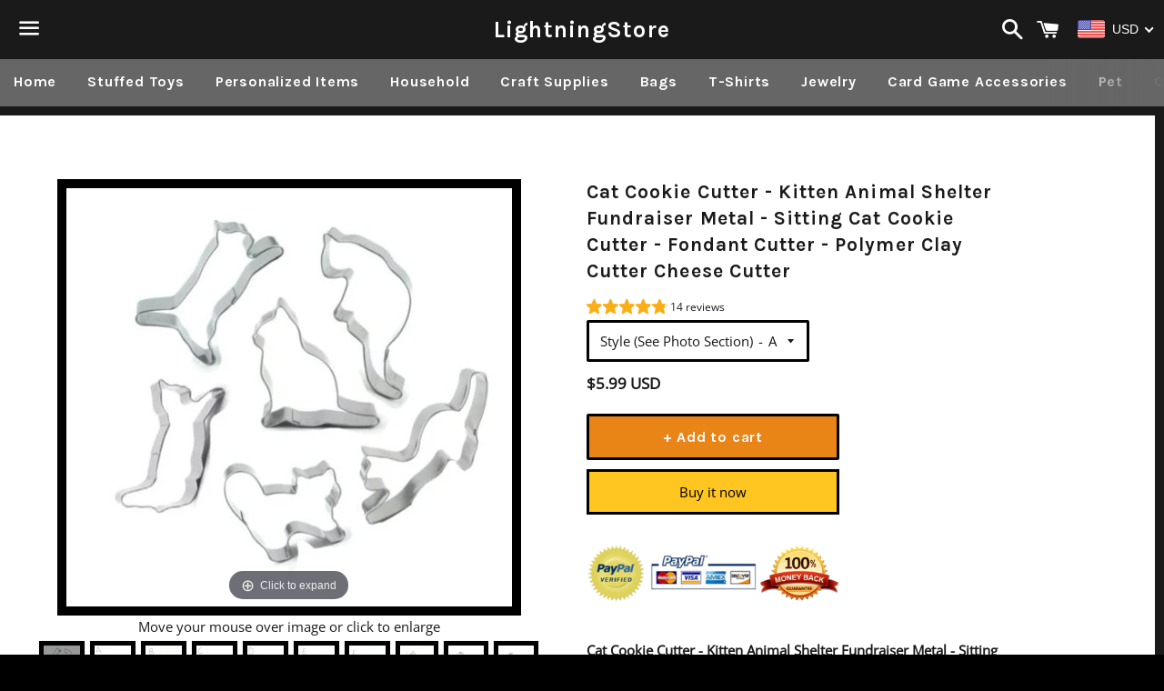

--- FILE ---
content_type: text/javascript
request_url: https://www.lightningstoreonline.com/cdn/shop/t/29/assets/magiczoomplus.js?v=133618333223752005411689755999
body_size: 31195
content:
eval(function(m,a,g,i,c,k){if(c=function(e){return(e<a?"":c(parseInt(e/a)))+((e=e%a)>35?String.fromCharCode(e+29):e.toString(36))},!"".replace(/^/,String)){for(;g--;)k[c(g)]=i[g]||c(g);i=[function(e){return k[e]}],c=function(){return"\\w+"},g=1}for(;g--;)i[g]&&(m=m.replace(new RegExp("\\b"+c(g)+"\\b","g"),i[g]));return m}('1j.9Z=(17(){1c y,A;y=A=(17(){1c U={4y:"hG.3-b4",cJ:0,8H:{},$bR:17(Y){1a(Y.$6v||(Y.$6v=++O.cJ))},ap:17(Y){1a(O.8H[Y]||(O.8H[Y]={}))},$F:17(){},$1l:17(){1a 1l},$1r:17(){1a 1r},cy:"dg-"+1p.5R(1p.6y()*1t aV().d0()),3r:17(Y){1a(2E!=Y)},bA:17(Z,Y){1a(2E!=Z)?Z:Y},8Z:17(Y){1a!!(Y)},1P:17(Y){if(!O.3r(Y)){1a 1l}if(Y.$4J){1a Y.$4J}if(!!Y.64){if(1==Y.64){1a"6l"}if(3==Y.64){1a"dr"}}if(Y.1I&&Y.dG){1a"im"}if(Y.1I&&Y.9O){1a"26"}if((Y 5n 1j.71||Y 5n 1j.aS)&&Y.5g===O.3O){1a"3Y"}if(Y 5n 1j.6w){1a"4c"}if(Y 5n 1j.aS){1a"17"}if(Y 5n 1j.69){1a"1N"}if(O.1e.4W){if(O.3r(Y.dd)){1a"1z"}}1k{if(Y===1j.1z||Y.5g==1j.1u||Y.5g==1j.ff||Y.5g==1j.eU||Y.5g==1j.io||Y.5g==1j.iG){1a"1z"}}if(Y 5n 1j.aV){1a"dL"}if(Y 5n 1j.eu){1a"iy"}if(Y===1j){1a"1j"}if(Y===1n){1a"1n"}1a 8E(Y)},1Z:17(ad,ac){if(!(ad 5n 1j.6w)){ad=[ad]}if(!ac){1a ad[0]}1T(1c ab=0,Z=ad.1I;ab<Z;ab++){if(!O.3r(ad)){8L}1T(1c aa in ac){if(!71.2w.40.2e(ac,aa)){8L}3p{ad[ab][aa]=ac[aa]}3C(Y){}}}1a ad[0]},9E:17(ac,ab){if(!(ac 5n 1j.6w)){ac=[ac]}1T(1c aa=0,Y=ac.1I;aa<Y;aa++){if(!O.3r(ac[aa])){8L}if(!ac[aa].2w){8L}1T(1c Z in(ab||{})){if(!ac[aa].2w[Z]){ac[aa].2w[Z]=ab[Z]}}}1a ac[0]},d1:17(aa,Z){if(!O.3r(aa)){1a aa}1T(1c Y in(Z||{})){if(!aa[Y]){aa[Y]=Z[Y]}}1a aa},$3p:17(){1T(1c Z=0,Y=26.1I;Z<Y;Z++){3p{1a 26[Z]()}3C(aa){}}1a 1h},$A:17(aa){if(!O.3r(aa)){1a O.$([])}if(aa.dD){1a O.$(aa.dD())}if(aa.dG){1c Z=aa.1I||0,Y=1t 6w(Z);5N(Z--){Y[Z]=aa[Z]}1a O.$(Y)}1a O.$(6w.2w.bN.2e(aa))},62:17(){1a 1t aV().d0()},4h:17(ac){1c aa;4F(O.1P(ac)){1C"8w":aa={};1T(1c ab in ac){aa[ab]=O.4h(ac[ab])}1H;1C"4c":aa=[];1T(1c Z=0,Y=ac.1I;Z<Y;Z++){aa[Z]=O.4h(ac[Z])}1H;1R:1a ac}1a O.$(aa)},$:17(aa){1c Y=1r;if(!O.3r(aa)){1a 1h}if(aa.$bV){1a aa}4F(O.1P(aa)){1C"4c":aa=O.d1(aa,O.1Z(O.6w,{$bV:O.$F}));aa.3d=aa.d2;1a aa;1H;1C"1N":1c Z=1n.e7(aa);if(O.3r(Z)){1a O.$(Z)}1a 1h;1H;1C"1j":1C"1n":O.$bR(aa);aa=O.1Z(aa,O.3D);1H;1C"6l":O.$bR(aa);aa=O.1Z(aa,O.43);1H;1C"1z":aa=O.1Z(aa,O.1u);1H;1C"dr":1C"17":1C"4c":1C"dL":1R:Y=1l;1H}if(Y){1a O.1Z(aa,{$bV:O.$F})}1k{1a aa}},$1t:17(Y,aa,Z){1a O.$(O.dQ.8e(Y)).8z(aa||{}).1y(Z||{})},6R:17(Z,ab,af){1c ac,aa,ad,ae=[],Y=-1;af||(af=O.cy);ac=O.$(af)||O.$1t("2q",{id:af,1v:"9F/6n"}).21((1n.jd||1n.3G),"1G");aa=ac.dF||ac.dH;if("1N"!=O.1P(ab)){1T(1c ad in ab){ae.3a(ad+":"+ab[ad])}ab=ae.7N(";")}if(aa.dN){Y=aa.dN(Z+" {"+ab+"}",aa.jP.1I)}1k{Y=aa.k3(Z,ab)}1a Y},k2:17(ab,Y){1c aa,Z;aa=O.$(ab);if("6l"!==O.1P(aa)){1a}Z=aa.dF||aa.dH;if(Z.e1){Z.e1(Y)}1k{if(Z.dp){Z.dp(Y)}}},jR:17(){1a"jQ-jW-iY-iX-j1".4i(/[j4]/g,17(aa){1c Z=1p.6y()*16|0,Y=aa=="x"?Z:(Z&3|8);1a Y.8g(16)}).7e()},5Z:(17(){1c Y;1a 17(Z){if(!Y){Y=1n.8e("a")}Y.3w("6V",Z);1a("!!"+Y.6V).4i("!!","")}})(),iV:17(aa){1c ab=0,Y=aa.1I;1T(1c Z=0;Z<Y;++Z){ab=31*ab+aa.fu(Z);ab%=iT}1a ab}};1c O=U;1c P=U.$;if(!1j.dw){1j.dw=U;1j.$dg=U.$}O.6w={$4J:"4c",4H:17(ab,ac){1c Y=13.1I;1T(1c Z=13.1I,aa=(ac<0)?1p.1V(0,Z+ac):ac||0;aa<Z;aa++){if(13[aa]===ab){1a aa}}1a-1},5H:17(Y,Z){1a 13.4H(Y,Z)!=-1},d2:17(Y,ab){1T(1c aa=0,Z=13.1I;aa<Z;aa++){if(aa in 13){Y.2e(ab,13[aa],aa,13)}}},33:17(Y,ad){1c ac=[];1T(1c ab=0,Z=13.1I;ab<Z;ab++){if(ab in 13){1c aa=13[ab];if(Y.2e(ad,13[ab],ab,13)){ac.3a(aa)}}}1a ac},ja:17(Y,ac){1c ab=[];1T(1c aa=0,Z=13.1I;aa<Z;aa++){if(aa in 13){ab[aa]=Y.2e(ac,13[aa],aa,13)}}1a ab}};O.9E(69,{$4J:"1N",5a:17(){1a 13.4i(/^\\s+|\\s+$/g,"")},eq:17(Y,Z){1a(Z||1l)?(13.8g()===Y.8g()):(13.5q().8g()===Y.5q().8g())},5U:17(){1a 13.4i(/-\\D/g,17(Y){1a Y.a2(1).7e()})},97:17(){1a 13.4i(/[A-Z]/g,17(Y){1a("-"+Y.a2(0).5q())})},kr:17(Y){1a 5V(13,Y||10)},lg:17(){1a 2v(13)},co:17(){1a!13.4i(/1r/i,"").5a()},4C:17(Z,Y){Y=Y||"";1a(Y+13+Y).4H(Y+Z+Y)>-1}});U.9E(aS,{$4J:"17",1E:17(){1c Z=O.$A(26),Y=13,aa=Z.6G();1a 17(){1a Y.6z(aa||1h,Z.5O(O.$A(26)))}},2J:17(){1c Z=O.$A(26),Y=13,aa=Z.6G();1a 17(ab){1a Y.6z(aa||1h,O.$([ab||(O.1e.2C?1j.1z:1h)]).5O(Z))}},2G:17(){1c Z=O.$A(26),Y=13,aa=Z.6G();1a 1j.4v(17(){1a Y.6z(Y,Z)},aa||0)},dj:17(){1c Z=O.$A(26),Y=13;1a 17(){1a Y.2G.6z(Y,Z)}},df:17(){1c Z=O.$A(26),Y=13,aa=Z.6G();1a 1j.eG(17(){1a Y.6z(Y,Z)},aa||0)}});1c V={},N=2y.ku.5q(),M=N.3y(/(3T|6d|4W|cb)\\/(\\d+\\.?\\d*)/i),R=N.3y(/(kf|bB)\\/(\\d+\\.?\\d*)/i)||N.3y(/(cF|4u|a8|dJ|6i|bB)\\/(\\d+\\.?\\d*)/i),T=N.3y(/4y\\/(\\d+\\.?\\d*)/i),I=1n.5m.2q;17 J(Z){1c Y=Z.a2(0).7e()+Z.bN(1);1a Z in I||("cs"+Y)in I||("cD"+Y)in I||("6h"+Y)in I||("O"+Y)in I}O.1e={2M:{kM:!!(1n.kL),kO:!!(1j.bq),ca:!!(1n.eM),56:!!(1n.kS||1n.kR||1n.9W||1n.cO||1n.kQ||1n.kJ||1n.kI||1n.kC||1n.kG),dl:!!(1j.i8)&&!!(1j.iJ)&&(1j.9u&&"gC"in 1t 9u),1X:J("1X"),2h:J("2h"),9e:J("9e"),dC:J("dC"),4T:1l,cR:1l,8J:1l,5A:1l,7z:(17(){1a 1n.gp.gm("b7://bi.bl.bf/gq/gr/gv#gu","1.1")})()},aO:17(){1a"gs"in 1j||(1j.e8&&1n 5n e8)||(2y.gZ>0)||(2y.gY>0)}(),3f:N.3y(/(6Y|bb\\d+|gX).+|h0|h1\\/|h3|gV|gU|gN|gM|gP|gQ|ip(dP|dO|ad)|fP|fM|gb |gf|gj|gi|3f.+dJ|iI|6i m(i6|in)i|i5( hX)?|dK|p(i2|i1)\\/|i0|hZ|iz|iC(4|6)0|il|ir|it\\.(1e|4a)|hS|hR|hk (ce|dK)|h7|hb/)?1r:1l,7g:(M&&M[1])?M[1].5q():(1j.6i)?"cb":!!(1j.hc)?"4W":(2E!==1n.hf||1h!=1j.hd)?"6d":(1h!==1j.ht||!2y.hH)?"3T":"hP",4y:(M&&M[2])?2v(M[2]):0,3F:(R&&R[1])?R[1].5q():"",75:(R&&R[2])?2v(R[2]):0,81:"",aL:"",5b:"",2C:0,4P:N.3y(/ip(?:ad|dO|dP)/)?"a7":(N.3y(/(?:hC|6Y)/)||2y.4P.3y(/fw|8S|kw/i)||["hB"])[0].5q(),cH:1n.9T&&"cP"==1n.9T.5q(),cT:0,4b:17(){1a(1n.9T&&"cP"==1n.9T.5q())?1n.3G:1n.5m},4T:1j.4T||1j.hE||1j.hA||1j.hz||1j.hv||2E,9j:1j.9j||1j.cV||1j.cV||1j.hw||1j.hx||1j.hy||2E,2n:1l,7O:17(){if(O.1e.2n){1a}1c ab,aa;O.1e.2n=1r;O.3G=O.$(1n.3G);O.8S=O.$(1j);3p{1c Z=O.$1t("2Z").1y({1f:2K,1g:2K,7t:"6j",2j:"5S",1G:-hF}).21(1n.3G);O.1e.cT=Z.dI-Z.e4;Z.2U()}3C(Y){}3p{ab=O.$1t("2Z");aa=ab.2q;aa.cu="cx:2b(aw://),2b(aw://),hN 2b(aw://)";O.1e.2M.cR=(/(2b\\s*\\(.*?){3}/).3j(aa.cx);aa=1h;ab=1h}3C(Y){}if(!O.1e.7i){O.1e.7i=O.9i("2h").97()}3p{ab=O.$1t("2Z");ab.2q.cu=O.9i("33").97()+":5r(hQ);";O.1e.2M.8J=!!ab.2q.1I&&(!O.1e.2C||O.1e.2C>9);ab=1h}3C(Y){}if(!O.1e.2M.8J){O.$(1n.5m).1B("6W-hM-3h")}3p{O.1e.2M.5A=(17(){1c ac=O.$1t("5A");1a!!(ac.cE&&ac.cE("2d"))})()}3C(Y){}if(2E===1j.hI&&2E!==1j.hJ){V.2V="hK"}O.3D.2X.2e(O.$(1n),"9G")}};(17(){1c ad=[],ac,ab,Z;17 Y(){1a!!(26.9O.bv)}4F(O.1e.7g){1C"4W":if(!O.1e.4y){O.1e.4y=!!(1j.9u)?3:2}1H;1C"6d":O.1e.4y=(R&&R[2])?2v(R[2]):0;1H}O.1e[O.1e.7g]=1r;if(R&&"cF"===R[1]){O.1e.3F="4u"}if(!!1j.4u){O.1e.4u=1r}if(R&&"bB"===R[1]){O.1e.3F="6i";O.1e.6i=1r}if("a8"===O.1e.3F&&(T&&T[1])){O.1e.75=2v(T[1])}if("6Y"==O.1e.4P&&O.1e.3T&&(T&&T[1])){O.1e.6F=1r}ac=({6d:["-cA-","cD","cA"],3T:["-3T-","cs","3T"],4W:["-6h-","6h","6h"],cb:["-o-","O","o"]})[O.1e.7g]||["","",""];O.1e.81=ac[0];O.1e.aL=ac[1];O.1e.5b=ac[2];O.1e.2C=(!O.1e.4W)?2E:(1n.cv)?1n.cv:17(){1c ae=0;if(O.1e.cH){1a 5}4F(O.1e.4y){1C 2:ae=6;1H;1C 3:ae=7;1H}1a ae}();ad.3a(O.1e.4P+"-3h");if(O.1e.3f){ad.3a("3f-3h")}if(O.1e.6F){ad.3a("6Y-1e-3h")}if(O.1e.2C){O.1e.3F="ie";O.1e.75=O.1e.2C;ad.3a("ie"+O.1e.2C+"-3h");1T(ab=11;ab>O.1e.2C;ab--){ad.3a("lt-ie"+ab+"-3h")}}if(O.1e.3T&&O.1e.4y<h8){O.1e.2M.56=1l}if(O.1e.4T){O.1e.4T.2e(1j,17(){O.1e.2M.4T=1r})}if(O.1e.2M.7z){ad.3a("7z-3h")}1k{ad.3a("6W-7z-3h")}Z=(1n.5m.5W||"").3y(/\\S+/g)||[];1n.5m.5W=O.$(Z).5O(ad).7N(" ");3p{1n.5m.3w("3E-3h-cQ",O.1e.3F);1n.5m.3w("3E-3h-cQ-ha",O.1e.75)}3C(aa){}if(O.1e.2C&&O.1e.2C<9){1n.8e("5D");1n.8e("f5")}})();(17(){O.1e.56={9y:O.1e.2M.56,5l:17(){1a!!(1n.hh||1n[O.1e.5b+"hi"]||1n.56||1n.hp||1n[O.1e.5b+"hq"])},b2:17(Y,Z){Z||(Z={});if(13.9y){O.$(1n).1D(13.b6,13.cS=17(aa){if(13.5l()){Z.b3&&Z.b3()}1k{O.$(1n).1O(13.b6,13.cS);Z.b5&&Z.b5()}}.2J(13));O.$(1n).1D(13.aW,13.6r=17(aa){Z.8c&&Z.8c();O.$(1n).1O(13.aW,13.6r)}.2J(13));(Y[O.1e.5b+"hr"]||Y[O.1e.5b+"hs"]||Y.ho||17(){}).2e(Y)}1k{if(Z.8c){Z.8c()}}},eX:(1n.9W||1n.cO||1n[O.1e.5b+"hn"]||1n[O.1e.5b+"hj"]||17(){}).1E(1n),b6:1n.cI?"hl":(1n.9W?"":O.1e.5b)+"hm",aW:1n.cI?"is":(1n.9W?"":O.1e.5b)+"iu",iv:O.1e.5b,iq:1h}})();1c X=/\\S+/g,L=/^(3I(cN|cW|cj|cn)ik)|((7B|8t)(cN|cW|cj|cn))$/,Q={"iw":("2E"===8E(I.ci))?"ix":"ci"},S={ei:1r,iF:1r,2r:1r,bz:1r,1m:1r},K=(1j.cp)?17(aa,Y){1c Z=1j.cp(aa,1h);1a Z?Z.iH(Y)||Z[Y]:1h}:17(ab,Z){1c aa=ab.iD,Y=1h;Y=aa?aa[Z]:1h;if(1h==Y&&ab.2q&&ab.2q[Z]){Y=ab.2q[Z]}1a Y};17 W(aa){1c Y,Z;Z=(O.1e.3T&&"33"==aa)?1l:(aa in I);if(!Z){Y=O.1e.aL+aa.a2(0).7e()+aa.bN(1);if(Y in I){1a Y}}1a aa}O.9i=W;O.43={ec:17(Y){1a!(Y||"").4C(" ")&&(13.5W||"").4C(Y," ")},1B:17(ac){1c Z=(13.5W||"").3y(X)||[],ab=(ac||"").3y(X)||[],Y=ab.1I,aa=0;1T(;aa<Y;aa++){if(!O.$(Z).5H(ab[aa])){Z.3a(ab[aa])}}13.5W=Z.7N(" ");1a 13},1S:17(ad){1c Z=(13.5W||"").3y(X)||[],ac=(ad||"").3y(X)||[],Y=ac.1I,ab=0,aa;1T(;ab<Y;ab++){if((aa=O.$(Z).4H(ac[ab]))>-1){Z.9Y(aa,1)}}13.5W=ad?Z.7N(" "):"";1a 13},iA:17(Y){1a 13.ec(Y)?13.1S(Y):13.1B(Y)},3u:17(Z){1c aa=Z.5U(),Y=1h;Z=Q[aa]||(Q[aa]=W(aa));Y=K(13,Z);if("2B"===Y){Y=1h}if(1h!==Y){if("2r"==Z){1a O.3r(Y)?2v(Y):1}if(L.3j(Z)){Y=5V(Y,10)?Y:"5Y"}}1a Y},3M:17(Z,Y){1c ab=Z.5U();3p{if("2r"==Z){13.dR(Y);1a 13}Z=Q[ab]||(Q[ab]=W(ab));13.2q[Z]=Y+(("63"==O.1P(Y)&&!S[ab])?"2A":"")}3C(aa){}1a 13},1y:17(Z){1T(1c Y in Z){13.3M(Y,Z[Y])}1a 13},ij:17(){1c Y={};O.$A(26).3d(17(Z){Y[Z]=13.3u(Z)},13);1a Y},dR:17(aa,Y){1c Z;Y=Y||1l;13.2q.2r=aa;aa=5V(2v(aa)*2K);if(Y){if(0===aa){if("3s"!=13.2q.4M){13.2q.4M="3s"}}1k{if("5u"!=13.2q.4M){13.2q.4M="5u"}}}if(O.1e.2C&&O.1e.2C<9){if(!9h(aa)){if(!~13.2q.33.4H("aN")){13.2q.33+=" dT:dS.dM.aN(a4="+aa+")"}1k{13.2q.33=13.2q.33.4i(/a4=\\d*/i,"a4="+aa)}}1k{13.2q.33=13.2q.33.4i(/dT:dS.dM.aN\\(a4=\\d*\\)/i,"").5a();if(""===13.2q.33){13.2q.5K("33")}}}1a 13},8z:17(Y){1T(1c Z in Y){if("3Y"===Z){13.1B(""+Y[Z])}1k{13.3w(Z,""+Y[Z])}}1a 13},hY:17(){1c Z=0,Y=0;Z=13.3u("1X-5k");Y=13.3u("1X-bo");Z=Z.4H("6h")>-1?2v(Z):Z.4H("s")>-1?2v(Z)*bW:0;Y=Y.4H("6h")>-1?2v(Y):Y.4H("s")>-1?2v(Y)*bW:0;1a Z+Y},4q:17(){1a 13.1y({6t:"34",4M:"3s"})},5x:17(){1a 13.1y({6t:"",4M:"5u"})},1F:17(){1a{1f:13.dI,1g:13.hT}},7R:17(Z){1c Y=13.1F();Y.1f-=(2v(13.3u("3I-1M-1f")||0)+2v(13.3u("3I-2R-1f")||0));Y.1g-=(2v(13.3u("3I-1G-1f")||0)+2v(13.3u("3I-2Q-1f")||0));if(!Z){Y.1f-=(2v(13.3u("7B-1M")||0)+2v(13.3u("7B-2R")||0));Y.1g-=(2v(13.3u("7B-1G")||0)+2v(13.3u("7B-2Q")||0))}1a Y},7j:17(){1a{1G:13.8i,1M:13.8y}},hU:17(){1c Y=13,Z={1G:0,1M:0};do{Z.1M+=Y.8y||0;Z.1G+=Y.8i||0;Y=Y.4I}5N(Y);1a Z},8C:17(){1c ac=13,Z=0,ab=0;if(O.3r(1n.5m.7M)){1c Y=13.7M(),aa=O.$(1n).7j(),ad=O.1e.4b();1a{1G:Y.1G+aa.y-ad.hV,1M:Y.1M+aa.x-ad.hW}}do{Z+=ac.i3||0;ab+=ac.i4||0;ac=ac.ib}5N(ac&&!(/^(?:3G|c9)$/i).3j(ac.b1));1a{1G:ab,1M:Z}},7L:17(){1c Z=13.8C();1c Y=13.1F();1a{1G:Z.1G,2Q:Z.1G+Y.1g,1M:Z.1M,2R:Z.1M+Y.1f}},5z:17(Z){3p{13.ic=Z}3C(Y){13.ig=Z}1a 13},2U:17(){1a(13.4I)?13.4I.ay(13):13},5h:17(){O.$A(13.ih).3d(17(Y){if(3==Y.64||8==Y.64){1a}O.$(Y).5h()});13.2U();13.bp();if(13.$6v){O.8H[13.$6v]=1h;4X O.8H[13.$6v]}1a 1h},3e:17(aa,Z){Z=Z||"2Q";1c Y=13.4t;("1G"==Z&&Y)?13.i9(aa,Y):13.aU(aa);1a 13},21:17(aa,Z){1c Y=O.$(aa).3e(13,Z);1a 13},eJ:17(Y){13.3e(Y.4I.8N(13,Y));1a 13},9R:17(Y){if("6l"!==O.1P("1N"==O.1P(Y)?Y=1n.e7(Y):Y)){1a 1l}1a(13==Y)?1l:(13.5H&&!(O.1e.eb))?(13.5H(Y)):(13.cX)?!!(13.cX(Y)&16):O.$A(13.8B(Y.b1)).5H(Y)}};O.43.i7=O.43.3u;O.43.h6=O.43.1y;if(!1j.43){1j.43=O.$F;if(O.1e.7g.3T){1j.1n.8e("gR")}1j.43.2w=(O.1e.7g.3T)?1j["[[g4.2w]]"]:{}}O.9E(1j.43,{$4J:"6l"});O.3D={1F:17(){if(O.1e.aO||O.1e.g6||O.1e.eb){1a{1f:1j.5f,1g:1j.4Y}}1a{1f:O.1e.4b().e4,1g:O.1e.4b().fX}},7j:17(){1a{x:1j.fY||O.1e.4b().8y,y:1j.fZ||O.1e.4b().8i}},g0:17(){1c Y=13.1F();1a{1f:1p.1V(O.1e.4b().g7,Y.1f),1g:1p.1V(O.1e.4b().g8,Y.1g)}}};O.1Z(1n,{$4J:"1n"});O.1Z(1j,{$4J:"1j"});O.1Z([O.43,O.3D],{2c:17(ab,Z){1c Y=O.ap(13.$6v),aa=Y[ab];if(2E!==Z&&2E===aa){aa=Y[ab]=Z}1a(O.3r(aa)?aa:1h)},3g:17(aa,Z){1c Y=O.ap(13.$6v);Y[aa]=Z;1a 13},38:17(Z){1c Y=O.ap(13.$6v);4X Y[Z];1a 13}});if(!(1j.bc&&1j.bc.2w&&1j.bc.2w.aD)){O.1Z([O.43,O.3D],{aD:17(Y){1a O.$A(13.9H("*")).33(17(aa){3p{1a(1==aa.64&&aa.5W.4C(Y," "))}3C(Z){}})}})}O.1Z([O.43,O.3D],{a0:17(){1a 13.aD(26[0])},8B:17(){1a 13.9H(26[0])}});if(O.1e.56.9y&&!1n.db){O.43.db=17(){O.1e.56.b2(13)}}O.1u={$4J:"1z",6q:O.$1l,2g:17(){1a 13.5c().41()},5c:17(){if(13.de){13.de()}1k{13.dd=1r}1a 13},41:17(){if(13.d6){13.d6()}1k{13.gd=1l}1a 13},4N:17(){13.6q=O.$1r;1a 13},8G:17(){1c Z,Y;Z=((/3x/i).3j(13.1v))?13.2L[0]:13;1a(!O.3r(Z))?{x:0,y:0}:{x:Z.2I,y:Z.2H}},5E:17(){1c Z,Y;Z=((/3x/i).3j(13.1v))?13.2L[0]:13;1a(!O.3r(Z))?{x:0,y:0}:{x:Z.4R||Z.2I+O.1e.4b().8y,y:Z.4O||Z.2H+O.1e.4b().8i}},aI:17(){1c Y=13.48||13.fW;5N(Y&&3==Y.64){Y=Y.4I}1a Y},7S:17(){1c Z=1h;4F(13.1v){1C"7D":1C"fG":1C"fH":Z=13.9C||13.fI;1H;1C"8K":1C"bO":1C"fh":Z=13.9C||13.fJ;1H;1R:1a Z}3p{5N(Z&&3==Z.64){Z=Z.4I}}3C(Y){Z=1h}1a Z},6Q:17(){if(!13.cZ&&13.2s!==2E){1a(13.2s&1?1:(13.2s&2?3:(13.2s&4?2:0)))}1a 13.cZ},fB:17(){1a(13.2k&&("3x"===13.2k||13.2k===13.5d))||(/3x/i).3j(13.1v)},fC:17(){1a 13.2k?(("3x"===13.2k||13.5d===13.2k)&&13.8W):1===13.2L.1I&&(13.6u.1I?13.6u[0].3K==13.2L[0].3K:1r)}};O.c2="cY";O.cg="fD";O.9A="";if(!1n.cY){O.c2="fV";O.cg="fS";O.9A="8Q"}O.1u.1x={1v:"",x:1h,y:1h,2O:1h,2s:1h,48:1h,9C:1h,$4J:"1z.4l",6q:O.$1l,5Q:O.$([]),49:17(Y){1c Z=Y;13.5Q.3a(Z)},2g:17(){1a 13.5c().41()},5c:17(){13.5Q.3d(17(Z){3p{Z.5c()}3C(Y){}});1a 13},41:17(){13.5Q.3d(17(Z){3p{Z.41()}3C(Y){}});1a 13},4N:17(){13.6q=O.$1r;1a 13},8G:17(){1a{x:13.2I,y:13.2H}},5E:17(){1a{x:13.x,y:13.y}},aI:17(){1a 13.48},7S:17(){1a 13.9C},6Q:17(){1a 13.2s},eV:17(){1a 13.5Q.1I>0?13.5Q[0].aI():2E}};O.1Z([O.43,O.3D],{1D:17(aa,ac,ad,ag){1c af,Y,ab,ae,Z;if("1N"==O.1P(aa)){Z=aa.8l(" ");if(Z.1I>1){aa=Z}}if(O.1P(aa)=="4c"){O.$(aa).3d(13.1D.2J(13,ac,ad,ag));1a 13}if(!aa||!ac||O.1P(aa)!="1N"||O.1P(ac)!="17"){1a 13}if(aa=="9G"&&O.1e.2n){ac.2e(13);1a 13}aa=V[aa]||aa;ad=5V(ad||50);if(!ac.$9z){ac.$9z=1p.5R(1p.6y()*O.62())}af=O.3D.2c.2e(13,"8u",{});Y=af[aa];if(!Y){af[aa]=Y=O.$([]);ab=13;if(O.1u.1x[aa]){O.1u.1x[aa].1L.5P.2e(13,ag)}1k{Y.3l=17(ah){ah=O.1Z(ah||1j.e,{$4J:"1z"});O.3D.2X.2e(ab,aa,O.$(ah))};13[O.c2](O.9A+aa,Y.3l,1l)}}ae={1v:aa,fn:ac,c4:ad,dt:ac.$9z};Y.3a(ae);Y.fQ(17(ai,ah){1a ai.c4-ah.c4});1a 13},1O:17(ae){1c ac=O.3D.2c.2e(13,"8u",{}),aa,Y,Z,af,ad,ab;ad=26.1I>1?26[1]:-2K;if("1N"==O.1P(ae)){ab=ae.8l(" ");if(ab.1I>1){ae=ab}}if(O.1P(ae)=="4c"){O.$(ae).3d(13.1O.2J(13,ad));1a 13}ae=V[ae]||ae;if(!ae||O.1P(ae)!="1N"||!ac||!ac[ae]){1a 13}aa=ac[ae]||[];1T(Z=0;Z<aa.1I;Z++){Y=aa[Z];if(-2K==ad||!!ad&&ad.$9z===Y.dt){af=aa.9Y(Z--,1)}}if(0===aa.1I){if(O.1u.1x[ae]){O.1u.1x[ae].1L.2U.2e(13)}1k{13[O.cg](O.9A+ae,aa.3l,1l)}4X ac[ae]}1a 13},2X:17(ac,ae){1c ab=O.3D.2c.2e(13,"8u",{}),aa,Y,Z;ac=V[ac]||ac;if(!ac||O.1P(ac)!="1N"||!ab||!ab[ac]){1a 13}3p{ae=O.1Z(ae||{},{1v:ac})}3C(ad){}if(2E===ae.2O){ae.2O=O.62()}aa=ab[ac]||[];1T(Z=0;Z<aa.1I&&!(ae.6q&&ae.6q());Z++){aa[Z].fn.2e(13,ae)}},bD:17(Z,Y){1c ac=("9G"==Z)?1l:1r,ab=13,aa;Z=V[Z]||Z;if(!ac){O.3D.2X.2e(13,Z);1a 13}if(ab===1n&&1n.9I&&!ab.aT){ab=1n.5m}if(1n.9I){aa=1n.9I(Z);aa.74(Y,1r,1r)}1k{aa=1n.h5();aa.aq=Z}if(1n.9I){ab.aT(aa)}1k{ab.gl("8Q"+Y,aa)}1a aa},bp:17(){1c Z=O.3D.2c.2e(13,"8u");if(!Z){1a 13}1T(1c Y in Z){O.3D.1O.2e(13,Y)}O.3D.38.2e(13,"8u");1a 13}});(17(Y){if("8D"===1n.8P){1a Y.1e.7O.2G(1)}if(Y.1e.3T&&Y.1e.4y<gS){(17(){(Y.$(["2l","8D"]).5H(1n.8P))?Y.1e.7O():26.9O.2G(50)})()}1k{if(Y.1e.4W&&Y.1e.2C<9&&1j==1G){(17(){(Y.$3p(17(){Y.1e.4b().gT("1M");1a 1r}))?Y.1e.7O():26.9O.2G(50)})()}1k{Y.3D.1D.2e(Y.$(1n),"gO",Y.1e.7O);Y.3D.1D.2e(Y.$(1j),"5X",Y.1e.7O)}}})(U);O.3O=17(){1c ac=1h,Z=O.$A(26);if("3Y"==O.1P(Z[0])){ac=Z.6G()}1c Y=17(){1T(1c af in 13){13[af]=O.4h(13[af])}if(13.5g.$3Q){13.$3Q={};1c ah=13.5g.$3Q;1T(1c ag in ah){1c ae=ah[ag];4F(O.1P(ae)){1C"17":13.$3Q[ag]=O.3O.dA(13,ae);1H;1C"8w":13.$3Q[ag]=O.4h(ae);1H;1C"4c":13.$3Q[ag]=O.4h(ae);1H}}}1c ad=(13.3J)?13.3J.6z(13,26):13;4X 13.bv;1a ad};if(!Y.2w.3J){Y.2w.3J=O.$F}if(ac){1c ab=17(){};ab.2w=ac.2w;Y.2w=1t ab;Y.$3Q={};1T(1c aa in ac.2w){Y.$3Q[aa]=ac.2w[aa]}}1k{Y.$3Q=1h}Y.5g=O.3O;Y.2w.5g=Y;O.1Z(Y.2w,Z[0]);O.1Z(Y,{$4J:"3Y"});1a Y};U.3O.dA=17(Y,Z){1a 17(){1c ab=13.bv;1c aa=Z.6z(Y,26);1a aa}};(17(ab){1c aa=ab.$;1c Y=5,Z=bC;ab.1u.1x.1Q=1t ab.3O(ab.1Z(ab.1u.1x,{1v:"1Q",3J:17(ae,ad){1c ac=ad.5E();13.x=ac.x;13.y=ac.y;13.2I=ad.2I;13.2H=ad.2H;13.2O=ad.2O;13.2s=ad.6Q();13.48=ae;13.49(ad)}}));ab.1u.1x.1Q.1L={1w:{7b:Z,2s:1},5P:17(ac){13.3g("1z:1Q:1w",ab.1Z(ab.4h(ab.1u.1x.1Q.1L.1w),ac||{}));13.1D("76",ab.1u.1x.1Q.1L.3l,1);13.1D("6m",ab.1u.1x.1Q.1L.3l,1);13.1D("2P",ab.1u.1x.1Q.1L.bu,1);if(ab.1e.4W&&ab.1e.2C<9){13.1D("9P",ab.1u.1x.1Q.1L.3l,1)}},2U:17(){13.1O("76",ab.1u.1x.1Q.1L.3l);13.1O("6m",ab.1u.1x.1Q.1L.3l);13.1O("2P",ab.1u.1x.1Q.1L.bu);if(ab.1e.4W&&ab.1e.2C<9){13.1O("9P",ab.1u.1x.1Q.1L.3l)}},bu:17(ac){ac.41()},3l:17(af){1c ae,ac,ad;ac=13.2c("1z:1Q:1w");if(af.1v!="9P"&&af.6Q()!=ac.2s){1a}if(13.2c("1z:1Q:bM")){13.38("1z:1Q:bM");1a}if("76"==af.1v){ae=1t ab.1u.1x.1Q(13,af);13.3g("1z:1Q:9M",ae)}1k{if("6m"==af.1v){ae=13.2c("1z:1Q:9M");if(!ae){1a}ad=af.5E();13.38("1z:1Q:9M");ae.49(af);if(af.2O-ae.2O<=ac.7b&&1p.7X(1p.4x(ad.x-ae.x,2)+1p.4x(ad.y-ae.y,2))<=Y){13.2X("1Q",ae)}1n.2X("6m",af)}1k{if(af.1v=="9P"){ae=1t ab.1u.1x.1Q(13,af);13.2X("1Q",ae)}}}}}})(U);(17(Z){1c Y=Z.$;Z.1u.1x.2T=1t Z.3O(Z.1Z(Z.1u.1x,{1v:"2T",2m:"3P",6p:1l,3J:17(ad,ac,ab){1c aa=ac.5E();13.x=aa.x;13.y=aa.y;13.2I=ac.2I;13.2H=ac.2H;13.2O=ac.2O;13.2s=ac.6Q();13.48=ad;13.49(ac);13.2m=ab}}));Z.1u.1x.2T.1L={5P:17(){1c ab=Z.1u.1x.2T.1L.di.2J(13),aa=Z.1u.1x.2T.1L.9Q.2J(13);13.1D("76",Z.1u.1x.2T.1L.br,1);13.1D("6m",Z.1u.1x.2T.1L.9Q,1);1n.1D("8m",ab,1);1n.1D("6m",aa,1);13.3g("1z:2T:4z:1n:5w",ab);13.3g("1z:2T:4z:1n:7w",aa)},2U:17(){13.1O("76",Z.1u.1x.2T.1L.br);13.1O("6m",Z.1u.1x.2T.1L.9Q);Y(1n).1O("8m",13.2c("1z:2T:4z:1n:5w")||Z.$F);Y(1n).1O("6m",13.2c("1z:2T:4z:1n:7w")||Z.$F);13.38("1z:2T:4z:1n:5w");13.38("1z:2T:4z:1n:7w")},br:17(ab){1c aa;if(1!=ab.6Q()){1a}aa=1t Z.1u.1x.2T(13,ab,"3P");13.3g("1z:2T:3P",aa)},9Q:17(ab){1c aa;aa=13.2c("1z:2T:3P");if(!aa){1a}ab.41();aa=1t Z.1u.1x.2T(13,ab,"9N");13.38("1z:2T:3P");13.2X("2T",aa)},di:17(ab){1c aa;aa=13.2c("1z:2T:3P");if(!aa){1a}ab.41();if(!aa.6p){aa.6p=1r;13.2X("2T",aa)}aa=1t Z.1u.1x.2T(13,ab,"e6");13.2X("2T",aa)}}})(U);(17(Z){1c Y=Z.$;Z.1u.1x.4g=1t Z.3O(Z.1Z(Z.1u.1x,{1v:"4g",7u:1l,7y:1h,3J:17(ac,ab){1c aa=ab.5E();13.x=aa.x;13.y=aa.y;13.2I=ab.2I;13.2H=ab.2H;13.2O=ab.2O;13.2s=ab.6Q();13.48=ac;13.49(ab)}}));Z.1u.1x.4g.1L={1w:{7b:7I},5P:17(aa){13.3g("1z:4g:1w",Z.1Z(Z.4h(Z.1u.1x.4g.1L.1w),aa||{}));13.1D("1Q",Z.1u.1x.4g.1L.3l,1)},2U:17(){13.1O("1Q",Z.1u.1x.4g.1L.3l)},3l:17(ac){1c ab,aa;ab=13.2c("1z:4g:1z");aa=13.2c("1z:4g:1w");if(!ab){ab=1t Z.1u.1x.4g(13,ac);ab.7y=4v(17(){ab.7u=1r;ac.6q=Z.$1l;13.2X("1Q",ac);13.38("1z:4g:1z")}.1E(13),aa.7b+10);13.3g("1z:4g:1z",ab);ac.4N()}1k{3U(ab.7y);13.38("1z:4g:1z");if(!ab.7u){ab.49(ac);ac.4N().2g();13.2X("4g",ab)}1k{}}}}})(U);(17(ae){1c ad=ae.$;17 Y(af){1a af.2k?(("3x"===af.2k||af.5d===af.2k)&&af.8W):1===af.2L.1I&&(af.6u.1I?af.6u[0].3K==af.2L[0].3K:1r)}17 aa(af){if(af.2k){1a("3x"===af.2k||af.5d===af.2k)?af.9J:1h}1k{1a af.2L[0].3K}}17 ab(af){if(af.2k){1a("3x"===af.2k||af.5d===af.2k)?af:1h}1k{1a af.2L[0]}}ae.1u.1x.1Y=1t ae.3O(ae.1Z(ae.1u.1x,{1v:"1Y",id:1h,3J:17(ag,af){1c ah=ab(af);13.id=ah.9J||ah.3K;13.x=ah.4R;13.y=ah.4O;13.4R=ah.4R;13.4O=ah.4O;13.2I=ah.2I;13.2H=ah.2H;13.2O=af.2O;13.2s=0;13.48=ag;13.49(af)}}));1c Z=10,ac=7I;ae.1u.1x.1Y.1L={5P:17(af){13.1D(["5i",1j.2y.3b?"72":"7k"],ae.1u.1x.1Y.1L.7s,1);13.1D(["6a",1j.2y.3b?"6b":"6c"],ae.1u.1x.1Y.1L.6C,1);13.1D("2P",ae.1u.1x.1Y.1L.bK,1)},2U:17(){13.1O(["5i",1j.2y.3b?"72":"7k"],ae.1u.1x.1Y.1L.7s);13.1O(["6a",1j.2y.3b?"6b":"6c"],ae.1u.1x.1Y.1L.6C);13.1O("2P",ae.1u.1x.1Y.1L.bK)},bK:17(af){af.41()},7s:17(af){if(!Y(af)){13.38("1z:1Y:1z");1a}13.3g("1z:1Y:1z",1t ae.1u.1x.1Y(13,af));13.3g("1z:1Q:bM",1r)},6C:17(ai){1c ag=ae.62(),ah=13.2c("1z:1Y:1z"),af=13.2c("1z:1Y:1w");if(!ah||!Y(ai)){1a}13.38("1z:1Y:1z");if(ah.id==aa(ai)&&ai.2O-ah.2O<=ac&&1p.7X(1p.4x(ab(ai).4R-ah.x,2)+1p.4x(ab(ai).4O-ah.y,2))<=Z){13.38("1z:1Q:9M");ai.2g();ah.49(ai);13.2X("1Y",ah)}}}})(U);O.1u.1x.3B=1t O.3O(O.1Z(O.1u.1x,{1v:"3B",7u:1l,7y:1h,3J:17(Z,Y){13.x=Y.x;13.y=Y.y;13.2I=Y.2I;13.2H=Y.2H;13.2O=Y.2O;13.2s=0;13.48=Z;13.49(Y)}}));O.1u.1x.3B.1L={1w:{7b:bC},5P:17(Y){13.3g("1z:3B:1w",O.1Z(O.4h(O.1u.1x.3B.1L.1w),Y||{}));13.1D("1Y",O.1u.1x.3B.1L.3l,1)},2U:17(){13.1O("1Y",O.1u.1x.3B.1L.3l)},3l:17(aa){1c Z,Y;Z=13.2c("1z:3B:1z");Y=13.2c("1z:3B:1w");if(!Z){Z=1t O.1u.1x.3B(13,aa);Z.7y=4v(17(){Z.7u=1r;aa.6q=O.$1l;13.2X("1Y",aa)}.1E(13),Y.7b+10);13.3g("1z:3B:1z",Z);aa.4N()}1k{3U(Z.7y);13.38("1z:3B:1z");if(!Z.7u){Z.49(aa);aa.4N().2g();13.2X("3B",Z)}1k{}}}};(17(ad){1c ac=ad.$;17 Y(ae){1a ae.2k?(("3x"===ae.2k||ae.5d===ae.2k)&&ae.8W):1===ae.2L.1I&&(ae.6u.1I?ae.6u[0].3K==ae.2L[0].3K:1r)}17 aa(ae){if(ae.2k){1a("3x"===ae.2k||ae.5d===ae.2k)?ae.9J:1h}1k{1a ae.2L[0].3K}}17 ab(ae){if(ae.2k){1a("3x"===ae.2k||ae.5d===ae.2k)?ae:1h}1k{1a ae.2L[0]}}1c Z=10;ad.1u.1x.2u=1t ad.3O(ad.1Z(ad.1u.1x,{1v:"2u",2m:"3P",id:1h,6p:1l,3J:17(ag,af,ae){1c ah=ab(af);13.id=ah.9J||ah.3K;13.2I=ah.2I;13.2H=ah.2H;13.4R=ah.4R;13.4O=ah.4O;13.x=ah.4R;13.y=ah.4O;13.2O=af.2O;13.2s=0;13.48=ag;13.49(af);13.2m=ae}}));ad.1u.1x.2u.1L={5P:17(){1c af=ad.1u.1x.2u.1L.9K.1E(13),ae=ad.1u.1x.2u.1L.6C.1E(13);13.1D(["5i",1j.2y.3b?"72":"7k"],ad.1u.1x.2u.1L.7s,1);13.1D(["6a",1j.2y.3b?"6b":"6c"],ad.1u.1x.2u.1L.6C,1);13.1D(["87",1j.2y.3b?"6S":"7l"],ad.1u.1x.2u.1L.9K,1);13.3g("1z:2u:4z:1n:5w",af);13.3g("1z:2u:4z:1n:7w",ae);ac(1n).1D(1j.2y.3b?"6S":"7l",af,1);ac(1n).1D(1j.2y.3b?"6b":"6c",ae,1)},2U:17(){13.1O(["5i",1j.2y.3b?"72":"7k"],ad.1u.1x.2u.1L.7s);13.1O(["6a",1j.2y.3b?"6b":"6c"],ad.1u.1x.2u.1L.6C);13.1O(["87",1j.2y.3b?"6S":"7l"],ad.1u.1x.2u.1L.9K);ac(1n).1O(1j.2y.3b?"6S":"7l",13.2c("1z:2u:4z:1n:5w")||ad.$F,1);ac(1n).1O(1j.2y.3b?"6b":"6c",13.2c("1z:2u:4z:1n:7w")||ad.$F,1);13.38("1z:2u:4z:1n:5w");13.38("1z:2u:4z:1n:7w")},7s:17(af){1c ae;if(!Y(af)){1a}ae=1t ad.1u.1x.2u(13,af,"3P");13.3g("1z:2u:3P",ae)},6C:17(af){1c ae;ae=13.2c("1z:2u:3P");if(!ae||!ae.6p||ae.id!=aa(af)){1a}ae=1t ad.1u.1x.2u(13,af,"9N");13.38("1z:2u:3P");13.2X("2u",ae)},9K:17(af){1c ae;ae=13.2c("1z:2u:3P");if(!ae||!Y(af)){1a}if(ae.id!=aa(af)){13.38("1z:2u:3P");1a}if(!ae.6p&&1p.7X(1p.4x(ab(af).4R-ae.x,2)+1p.4x(ab(af).4O-ae.y,2))>Z){ae.6p=1r;13.2X("2u",ae)}if(!ae.6p){1a}ae=1t ad.1u.1x.2u(13,af,"e6");13.2X("2u",ae)}}})(U);O.1u.1x.3S=1t O.3O(O.1Z(O.1u.1x,{1v:"3S",4d:1,cc:1,dv:1,2m:"gw",3J:17(Z,Y){13.2O=Y.2O;13.2s=0;13.48=Z;13.x=Y.4k[0].2I+(Y.4k[1].2I-Y.4k[0].2I)/2;13.y=Y.4k[0].2H+(Y.4k[1].2H-Y.4k[0].2H)/2;13.dh=1p.7X(1p.4x(Y.4k[0].2I-Y.4k[1].2I,2)+1p.4x(Y.4k[0].2H-Y.4k[1].2H,2));13.49(Y)},3W:17(Y){1c Z;13.2m="gx";if(Y.2L[0].3K!=13.5Q[0].4k[0].3K||Y.2L[1].3K!=13.5Q[0].4k[1].3K){1a}Z=1p.7X(1p.4x(Y.2L[0].2I-Y.2L[1].2I,2)+1p.4x(Y.2L[0].2H-Y.2L[1].2H,2));13.cc=13.4d;13.4d=Z/13.dh;13.dv=13.4d/13.cc;13.x=Y.2L[0].2I+(Y.2L[1].2I-Y.2L[0].2I)/2;13.y=Y.2L[0].2H+(Y.2L[1].2H-Y.2L[0].2H)/2;13.49(Y)}}));O.1u.1x.3S.1L={5P:17(){13.1D("5i",O.1u.1x.3S.1L.aH,1);13.1D("6a",O.1u.1x.3S.1L.aM,1);13.1D("87",O.1u.1x.3S.1L.aY,1)},2U:17(){13.1O("5i",O.1u.1x.3S.1L.aH);13.1O("6a",O.1u.1x.3S.1L.aM);13.1O("87",O.1u.1x.3S.1L.aY)},aH:17(Z){1c Y;if(Z.4k.1I!=2){1a}Z.41();Y=1t O.1u.1x.3S(13,Z);13.3g("1z:3S:1z",Y)},aM:17(Z){1c Y;Y=13.2c("1z:3S:1z");if(!Y){1a}Z.41();13.38("1z:3S:1z")},aY:17(Z){1c Y;Y=13.2c("1z:3S:1z");if(!Y){1a}Z.41();Y.3W(Z);13.2X("3S",Y)}};(17(ad){1c ab=ad.$;ad.1u.1x.4D=1t ad.3O(ad.1Z(ad.1u.1x,{1v:"4D",3J:17(aj,ai,al,af,ae,ak,ag){1c ah=ai.5E();13.x=ah.x;13.y=ah.y;13.2O=ai.2O;13.48=aj;13.gB=al||0;13.c6=af||0;13.8n=ae||0;13.jg=ak||0;13.kF=ag||0;13.be=ai.be||0;13.aQ=1l;13.49(ai)}}));1c ac,Z;17 Y(){ac=1h}17 aa(ae,af){1a(ae>50)||(1===af&&!("8S"==ad.1e.4P&&ae<1))||(0===ae%12)||(0==ae%4.kH)}ad.1u.1x.4D.1L={aq:"kE"in 1n||ad.1e.2C>8?"kD":"kz",5P:17(){13.1D(ad.1u.1x.4D.1L.aq,ad.1u.1x.4D.1L.3l,1)},2U:17(){13.1O(ad.1u.1x.4D.1L.aq,ad.1u.1x.4D.1L.3l,1)},3l:17(aj){1c ak=0,ah=0,af=0,ae=0,ai,ag;if(aj.cL){af=aj.cL*-1}if(aj.cK!==2E){af=aj.cK}if(aj.dB!==2E){af=aj.dB}if(aj.ct!==2E){ah=aj.ct*-1}if(aj.8n){af=-1*aj.8n}if(aj.c6){ah=aj.c6}if(0===af&&0===ah){1a}ak=0===af?ah:af;ae=1p.1V(1p.3z(af),1p.3z(ah));if(!ac||ae<ac){ac=ae}ai=ak>0?"5R":"3R";ak=1p[ai](ak/ac);ah=1p[ai](ah/ac);af=1p[ai](af/ac);if(Z){3U(Z)}Z=4v(Y,7I);ag=1t ad.1u.1x.4D(13,aj,ak,ah,af,0,ac);ag.aQ=aa(ac,aj.be||0);13.2X("4D",ag)}}})(U);O.8S=O.$(1j);O.dQ=O.$(1n);1a U})();(17(K){if(!K){5T"6P 6L 6M"}1c J=K.$;1c I=1j.kj||1j.kk||1h;y.aB=1t K.3O({2a:1h,2n:1l,1w:{9p:K.$F,67:K.$F,c7:K.$F,6r:K.$F,7H:K.$F,dm:K.$F,9w:1l,e5:1r},1A:1h,8v:1h,cd:0,7h:{9p:17(L){if(L.48&&(7I===L.48.93||dn===L.48.93)&&L.ki){13.1w.9p.1E(1h,(L.2l-(13.1w.e5?13.cd:0))/L.ke).2G(1);13.cd=L.2l}},67:17(L){if(L){J(L).2g()}13.8q();if(13.2n){1a}13.2n=1r;13.8r();!13.1w.9w&&13.1w.9p.1E(1h,1).2G(1);13.1w.67.1E(1h,13).2G(1);13.1w.7H.1E(1h,13).2G(1)},c7:17(L){if(L){J(L).2g()}13.8q();13.2n=1l;13.8r();13.1w.c7.1E(1h,13).2G(1);13.1w.7H.1E(1h,13).2G(1)},6r:17(L){if(L){J(L).2g()}13.8q();13.2n=1l;13.8r();13.1w.6r.1E(1h,13).2G(1);13.1w.7H.1E(1h,13).2G(1)}},9r:17(){J(["5X","bH","dk"]).3d(17(L){13.2a.1D(L,13.7h["8Q"+L].2J(13).dj(1))},13)},8q:17(){if(13.8v){3p{3U(13.8v)}3C(L){}13.8v=1h}J(["5X","bH","dk"]).3d(17(M){13.2a.1O(M)},13)},8r:17(){13.1F();if(13.2a.2c("1t")){1c L=13.2a.4I;13.2a.2U().38("1t").1y({2j:"kv",1G:"2B"});L.5h()}},dq:17(M){1c N=1t 9u(),L;J(["bH","ks"]).3d(17(O){N["8Q"+O]=J(17(P){13.7h["8Q"+O].2e(13,P)}).1E(13)},13);N.6r=J(17(){13.1w.dm.1E(1h,13).2G(1);13.1w.9w=1l;13.9r();13.2a.1W=M}).1E(13);N.67=J(17(){if(7I!==N.93&&dn!==N.93){13.7h.6r.2e(13);1a}L=N.kU;13.9r();if(I&&!K.1e.4W&&!("a7"===K.1e.4P&&K.1e.4y<kT)){13.2a.3w("1W",I.lj(L))}1k{13.2a.1W=M}}).1E(13);N.7P("lx",M);N.lv="lz";N.ln()},3J:17(M,L){13.1w=K.1Z(13.1w,L);13.2a=J(M)||K.$1t("2a",{},{"1V-1f":"34","1V-1g":"34"}).21(K.$1t("2Z").1B("3h-bk-2a").1y({2j:"5S",1G:-eL,1f:10,1g:10,7t:"3s"}).21(1n.3G)).3g("1t",1r);if(K.1e.2M.dl&&13.1w.9w&&"1N"==K.1P(M)){13.dq(M);1a}1c N=17(){if(13.ds()){13.7h.67.2e(13)}1k{13.7h.6r.2e(13)}N=1h}.1E(13);13.9r();if("1N"==K.1P(M)){13.2a.1W=M}1k{if(K.1e.4W&&5==K.1e.4y&&K.1e.2C<9){13.2a.dz=17(){if(/2l|8D/.3j(13.2a.8P)){13.2a.dz=1h;N&&N()}}.1E(13)}13.2a.1W=M.2t("1W")}13.2a&&13.2a.8D&&N&&(13.8v=N.2G(2K))},lA:17(){13.8q();13.8r();13.2n=1l;1a 13},ds:17(){1c L=13.2a;1a(L.9c)?(L.9c>0):(L.8P)?("8D"==L.8P):L.1f>0},1F:17(){1a 13.1A||(13.1A={1f:13.2a.9c||13.2a.1f,1g:13.2a.cU||13.2a.1g})}})})(y);(17(J){if(!J){5T"6P 6L 6M"}if(J.5F){1a}1c I=J.$;J.5F=1t J.3O({3J:17(L,K){1c M;13.el=J.$(L);13.1w=J.1Z(13.1w,K);13.5C=1l;13.7A=13.ba;M=J.5F.7Q[13.1w.1X]||13.1w.1X;if("17"===J.1P(M)){13.7A=M}1k{13.5L=13.8d(M)||13.8d("6f")}if("1N"==J.1P(13.1w.7K)){13.1w.7K="l1"===13.1w.7K?6k:5V(13.1w.7K)||1}},1w:{d3:60,5k:7T,1X:"6f",7K:1,4S:"ed",du:J.$F,7p:J.$F,bm:J.$F,d7:J.$F,9v:1l,l2:1l},4o:1h,5L:1h,7A:1h,l3:17(K){13.1w.1X=K;K=J.5F.7Q[13.1w.1X]||13.1w.1X;if("17"===J.1P(K)){13.7A=K}1k{13.7A=13.ba;13.5L=13.8d(K)||13.8d("6f")}},4Q:17(M){1c K=/\\%$/,L;13.4o=M;13.aK=0;13.2m=0;13.l4=0;13.92={};13.79="79"===13.1w.4S||"79-4A"===13.1w.4S;13.7m="7m"===13.1w.4S||"7m-4A"===13.1w.4S;1T(L in 13.4o){K.3j(13.4o[L][0])&&(13.92[L]=1r);if("4A"===13.1w.4S||"79-4A"===13.1w.4S||"7m-4A"===13.1w.4S){13.4o[L].4A()}}13.c0=J.62();13.d5=13.c0+13.1w.5k;13.1w.du.2e();if(0===13.1w.5k){13.6K(1);13.1w.7p.2e()}1k{13.9o=13.d4.1E(13);if(!13.1w.9v&&J.1e.2M.4T){13.5C=J.1e.4T.2e(1j,13.9o)}1k{13.5C=13.9o.df(1p.5G(bW/13.1w.d3))}}1a 13},bd:17(){if(13.5C){if(!13.1w.9v&&J.1e.2M.4T&&J.1e.9j){J.1e.9j.2e(1j,13.5C)}1k{f9(13.5C)}13.5C=1l}},2g:17(K){K=J.3r(K)?K:1l;13.bd();if(K){13.6K(1);13.1w.7p.2G(10)}1a 13},aP:17(M,L,K){M=2v(M);L=2v(L);1a(L-M)*K+M},d4:17(){1c L=J.62(),K=(L-13.c0)/13.1w.5k,M=1p.5R(K);if(L>=13.d5&&M>=13.1w.7K){13.bd();13.6K(1);13.1w.7p.2G(10);1a 13}if(13.79&&13.aK<M){1T(1c N in 13.4o){13.4o[N].4A()}}13.aK=M;if(!13.1w.9v&&J.1e.2M.4T){13.5C=J.1e.4T.2e(1j,13.9o)}13.6K((13.7m?M:0)+13.7A(K%1))},6K:17(K){1c L={},N=K;1T(1c M in 13.4o){if("2r"===M){L[M]=1p.5G(13.aP(13.4o[M][0],13.4o[M][1],K)*2K)/2K}1k{L[M]=13.aP(13.4o[M][0],13.4o[M][1],K);13.92[M]&&(L[M]+="%")}}13.1w.bm(L,13.el);13.7E(L);13.1w.d7(L,13.el)},7E:17(K){1a 13.el.1y(K)},8d:17(K){1c L,M=1h;if("1N"!==J.1P(K)){1a 1h}4F(K){1C"9l":M=I([0,0,1,1]);1H;1C"6f":M=I([0.25,0.1,0.25,1]);1H;1C"6f-in":M=I([0.42,0,1,1]);1H;1C"6f-dc":M=I([0,0,0.58,1]);1H;1C"6f-in-dc":M=I([0.42,0,0.58,1]);1H;1C"e2":M=I([0.47,0,0.kc,0.je]);1H;1C"e0":M=I([0.39,0.jf,0.jc,1]);1H;1C"jb":M=I([0.j7,0.az,0.55,0.95]);1H;1C"dX":M=I([0.55,0.j8,0.68,0.53]);1H;1C"dY":M=I([0.25,0.46,0.45,0.94]);1H;1C"jo":M=I([0.jp,0.d9,0.jq,0.jn]);1H;1C"e3":M=I([0.55,0.jm,0.ji,0.19]);1H;1C"ea":M=I([0.jj,0.61,0.d8,1]);1H;1C"jl":M=I([0.j6,0.9D,0.d8,1]);1H;1C"iQ":M=I([0.eY,0.d9,0.eZ,0.22]);1H;1C"iS":M=I([0.da,0.84,0.44,1]);1H;1C"iP":M=I([0.77,0,0.7Z,1]);1H;1C"iO":M=I([0.iK,0.az,0.iL,0.iN]);1H;1C"iU":M=I([0.23,1,0.32,1]);1H;1C"j2":M=I([0.86,0,0.j3,1]);1H;1C"dZ":M=I([0.95,0.az,0.j0,0.iW]);1H;1C"dW":M=I([0.19,1,0.22,1]);1H;1C"iZ":M=I([1,0,0,1]);1H;1C"jr":M=I([0.6,0.js,0.98,0.jY]);1H;1C"jV":M=I([0.jU,0.82,0.da,1]);1H;1C"jS":M=I([0.jT,0.jZ,0.15,0.86]);1H;1C"e9":M=I([0.6,-0.28,0.at,0.9D]);1H;1C"dV":M=I([0.7Z,0.9X,0.32,1.c1]);1H;1C"k8":M=I([0.68,-0.55,0.ka,1.55]);1H;1R:K=K.4i(/\\s/g,"");if(K.3y(/^51-4V\\((?:-?[0-9\\.]{0,}[0-9]{1,},){3}(?:-?[0-9\\.]{0,}[0-9]{1,})\\)$/)){M=K.4i(/^51-4V\\s*\\(|\\)$/g,"").8l(",");1T(L=M.1I-1;L>=0;L--){M[L]=2v(M[L])}}}1a I(M)},ba:17(W){1c K=0,V=0,S=0,X=0,U=0,Q=0,R=13.1w.5k;17 P(Y){1a((K*Y+V)*Y+S)*Y}17 O(Y){1a((X*Y+U)*Y+Q)*Y}17 M(Y){1a(3*K*Y+2*V)*Y+S}17 T(Y){1a 1/(7I*Y)}17 L(Y,Z){1a O(N(Y,Z))}17 N(af,ag){1c ae,ad,ac,Z,Y,ab;17 aa(ah){if(ah>=0){1a ah}1k{1a 0-ah}}1T(ac=af,ab=0;ab<8;ab++){Z=P(ac)-af;if(aa(Z)<ag){1a ac}Y=M(ac);if(aa(Y)<0.bJ){1H}ac=ac-Z/Y}ae=0;ad=1;ac=af;if(ac<ae){1a ae}if(ac>ad){1a ad}5N(ae<ad){Z=P(ac);if(aa(Z-af)<ag){1a ac}if(af>Z){ae=ac}1k{ad=ac}ac=(ad-ae)*0.5+ae}1a ac}S=3*13.5L[0];V=3*(13.5L[2]-13.5L[0])-S;K=1-S-V;Q=3*13.5L[1];U=3*(13.5L[3]-13.5L[1])-Q;X=1-Q-U;1a L(W,T(R))}});J.5F.7Q={9l:"9l",jO:"e2",jA:"e0",jC:"dZ",jx:"dW",ju:"dX",jw:"dY",jE:"e3",jM:"ea",jK:"e9",jF:"dV",dU:17(L,K){K=K||[];1a 1p.4x(2,10*--L)*1p.fz(20*L*1p.fx*(K[0]||1)/3)},jH:17(L,K){1a 1-J.5F.7Q.dU(1-L,K)},dE:17(M){1T(1c L=0,K=1;1;L+=K,K/=2){if(M>=(7-4*L)/11){1a K*K-1p.4x((11-6*L-11*M)/4,2)}}},k4:17(K){1a 1-J.5F.7Q.dE(1-K)},34:17(K){1a 0}}})(y);(17(J){if(!J){5T"6P 6L 6M"}if(J.9q){1a}1c I=J.$;J.9q=1t J.3O(J.5F,{3J:17(K,L){13.bs=K;13.1w=J.1Z(13.1w,L);13.5C=1l;13.$3Q.3J()},4Q:17(O){1c K=/\\%$/,N,M,L=O.1I;13.bI=O;13.9g=1t 6w(L);1T(M=0;M<L;M++){13.9g[M]={};1T(N in O[M]){K.3j(O[M][N][0])&&(13.9g[M][N]=1r);if("4A"===13.1w.4S||"79-4A"===13.1w.4S||"7m-4A"===13.1w.4S){13.bI[M][N].4A()}}}13.$3Q.4Q([]);1a 13},6K:17(K){1T(1c L=0;L<13.bs.1I;L++){13.el=J.$(13.bs[L]);13.4o=13.bI[L];13.92=13.9g[L];13.$3Q.6K(K)}}})})(y);(17(J){if(!J){5T"6P 6L 6M";1a}if(J.au){1a}1c I=J.$;J.au=17(L,M){1c K=13.7o=J.$1t("2Z",1h,{2j:"5S","z-9k":cl}).1B("iM");J.$(L).1D("7D",17(){K.21(1n.3G)});J.$(L).1D("8K",17(){K.2U()});J.$(L).1D("8m",17(R){1c T=20,Q=J.$(R).5E(),P=K.1F(),O=J.$(1j).1F(),S=J.$(1j).7j();17 N(W,U,V){1a(V<(W-U)/2)?V:((V>(W+U)/2)?(V-U):(W-U)/2)}K.1y({1M:S.x+N(O.1f,P.1f+2*T,Q.x-S.x)+T,1G:S.y+N(O.1g,P.1g+2*T,Q.y-S.y)+T})});13.9F(M)};J.au.2w.9F=17(K){13.7o.4t&&13.7o.ay(13.7o.4t);13.7o.3e(1n.8U(K))}})(y);(17(J){if(!J){5T"6P 6L 6M";1a}if(J.k7){1a}1c I=J.$;J.8R=17(N,M,L,K){13.9m=1h;13.5o=J.$1t("bU",1h,{2j:"5S","z-9k":cl,4M:"3s",2r:0.8}).1B(K||"").21(L||1n.3G);13.cm(N);13.5x(M)};J.8R.2w.5x=17(K){13.5o.5x();13.9m=13.4q.1E(13).2G(J.bA(K,jD))};J.8R.2w.4q=17(K){3U(13.9m);13.9m=1h;if(13.5o&&!13.by){13.by=1t y.5F(13.5o,{5k:J.bA(K,cC),7p:17(){13.5o.5h();4X 13.5o;13.by=1h}.1E(13)}).4Q({2r:[13.5o.3u("2r"),0]})}};J.8R.2w.cm=17(K){13.5o.4t&&13.7o.ay(13.5o.4t);13.5o.3e(1n.8U(K))}})(y);(17(J){if(!J){5T"6P 6L 6M"}if(J.7C){1a}1c M=J.$,I=1h,Q={"3i":1,4c:2,63:3,"17":4,1N:2K},K={"3i":17(T,S,R){if("3i"!=J.1P(S)){if(R||"1N"!=J.1P(S)){1a 1l}1k{if(!/^(1r|1l)$/.3j(S)){1a 1l}1k{S=S.co()}}}if(T.40("2D")&&!M(T["2D"]).5H(S)){1a 1l}I=S;1a 1r},1N:17(T,S,R){if("1N"!==J.1P(S)){1a 1l}1k{if(T.40("2D")&&!M(T["2D"]).5H(S)){1a 1l}1k{I=""+S;1a 1r}}},63:17(U,T,S){1c R=1l,W=/%$/,V=(J.1P(T)=="1N"&&W.3j(T));if(S&&!"63"==8E T){1a 1l}T=2v(T);if(9h(T)){1a 1l}if(9h(U.7n)){U.7n=ck.le}if(9h(U.aJ)){U.aJ=ck.kX}if(U.40("2D")&&!M(U["2D"]).5H(T)){1a 1l}if(U.7n>T||T>U.aJ){1a 1l}I=V?(T+"%"):T;1a 1r},4c:17(U,S,R){if("1N"===J.1P(S)){3p{S=1j.kV.kZ(S)}3C(T){1a 1l}}if(J.1P(S)==="4c"){I=S;1a 1r}1k{1a 1l}},"17":17(T,S,R){if(J.1P(S)==="17"){I=S;1a 1r}1k{1a 1l}}},L=17(W,V,S){1c U;U=W.40("3c")?W.3c:[W];if("4c"!=J.1P(U)){1a 1l}1T(1c T=0,R=U.1I-1;T<=R;T++){if(K[U[T].1v](U[T],V,S)){1a 1r}}1a 1l},O=17(W){1c U,T,V,R,S;if(W.40("3c")){R=W.3c.1I;1T(U=0;U<R;U++){1T(T=U+1;T<R;T++){if(Q[W.3c[U]["1v"]]>Q[W.3c[T].1v]){S=W.3c[U];W.3c[U]=W.3c[T];W.3c[T]=S}}}}1a W},P=17(U){1c T;T=U.40("3c")?U.3c:[U];if("4c"!=J.1P(T)){1a 1l}1T(1c S=T.1I-1;S>=0;S--){if(!T[S].1v||!Q.40(T[S].1v)){1a 1l}if(J.3r(T[S]["2D"])){if("4c"!==J.1P(T[S]["2D"])){1a 1l}1T(1c R=T[S]["2D"].1I-1;R>=0;R--){if(!K[T[S].1v]({1v:T[S].1v},T[S]["2D"][R],1r)){1a 1l}}}}if(U.40("1R")&&!L(U,U["1R"],1r)){1a 1l}1a 1r},N=17(R){13.4G={};13.1w={};13.cM(R)};J.1Z(N.2w,{cM:17(T){1c S,R,U;1T(S in T){if(!T.40(S)){8L}R=(S+"").5a().5U();if(!13.4G.40(R)){13.4G[R]=O(T[S]);if(!P(13.4G[R])){5T"lo lr lq lp \'"+S+"\' kq in "+T}13.1w[R]=2E}}},7E:17(S,R){S=(S+"").5a().5U();if(J.1P(R)=="1N"){R=R.5a()}if(13.4G.40(S)){I=R;if(L(13.4G[S],R)){13.1w[S]=I}I=1h}},eI:17(R){R=(R+"").5a().5U();if(13.4G.40(R)){1a J.3r(13.1w[R])?13.1w[R]:13.4G[R]["1R"]}},88:17(S){1T(1c R in S){13.7E(R,S[R])}},eP:17(){1c S=J.1Z({},13.1w);1T(1c R in S){if(2E===S[R]&&2E!==13.4G[R]["1R"]){S[R]=13.4G[R]["1R"]}}1a S},9n:17(R){M(R.8l(";")).3d(M(17(S){S=S.8l(":");13.7E(S.6G().5a(),S.7N(":"))}).1E(13))},8Z:17(R){R=(R+"").5a().5U();1a 13.4G.40(R)},ko:17(R){R=(R+"").5a().5U();1a 13.8Z(R)&&J.3r(13.1w[R])},2U:17(R){R=(R+"").5a().5U();if(13.8Z(R)){4X 13.1w[R];4X 13.4G[R]}}});J.7C=N}(y));(17(M){if(!M){5T"6P 6L 6M";1a}1c L=M.$;if(M.9V){1a}1c K="b7://bi.bl.bf/gz/7z",J="b7://bi.bl.bf/gF/gE";1c I=17(N){13.6E={};13.7v=L(N);13.5A=L(1n.9b(K,"7z"));13.5A.3w("1f",13.7v.9c||13.7v.1f);13.5A.3w("1g",13.7v.cU||13.7v.1g);13.1i=L(1n.9b(K,"1i"));13.1i.h2(J,"6V",13.7v.2t("1W"));13.1i.3w("1f","2K%");13.1i.3w("1g","2K%");13.1i.21(13.5A)};I.2w.6N=17(){1a 13.5A};I.2w.5r=17(N){if(1p.5G(N)<1){1a}if(!13.6E.5r){13.6E.5r=L(1n.9b(K,"33"));13.6E.5r.3w("id","cq");13.6E.5r.aU(L(1n.9b(K,"fO")).8z({"in":"fN",cG:N}));13.6E.5r.21(13.5A);13.1i.3w("33","2b(#cq)")}1k{13.6E.5r.4t.3w("cG",N)}1a 13};M.9V=I}(y));1c s=(17(K){1c J=K.$;1c I=17(M,L){13.3n={81:"3h",3A:"8b",2j:"2Q",1A:{fF:"2A",1f:"2B",1g:"2B"},g2:["1g","1f"]};13.3Q=M;13.4w=1h;13.6H=1h;13.2N=1h;13.2S={};13.cz=[];13.6e=1h;13.bL=1h;13.5y=1h;13.3n=K.1Z(13.3n,L);13.3o=13.3n.81+"-bw";13.8M=13.3n.81+"-73";13.cw()};I.2w={cw:17(){13.4w=K.$1t("2Z").1B(13.3o).1B(13.3o+"-"+13.3n.3A).1y({4M:"3s"});13.6H=K.$1t("2Z").1B(13.3o+"-6H").21(13.4w);13.4w.21(13.3Q);J(["4L","4B"]).3d(17(L){13.2S[L]=K.$1t("2s").1B(13.3o+"-2s").1B(13.3o+"-2s-"+L).21(13.4w).1D("1Q 1Y",(17(N,M){J(N).5Q[0].2g().4N();J(N).5c();13.6j(M)}).2J(13,L))}.1E(13));13.2S.4L.1B(13.3o+"-2s-59");13.2N=K.$1t("iB").1D("1Q 1Y",17(L){L.2g()})},fp:17(M){1c L=K.$1t("li").1B(13.8M).3e(M).21(13.2N);1t K.aB(M,{7H:13.8V.1E(13)});13.cz.3a(L);1a L},er:17(M){1c L=13.6e||13.2N.a0(13.8M+"-6X")[0];if(L){J(L).1S(13.8M+"-6X")}13.6e=J(M);if(!13.6e){1a}13.6e.1B(13.8M+"-6X");13.6j(13.6e)},bh:17(){if(13.6H!==13.2N.4I){J(13.2N).21(13.6H);13.cB();J(1j).1D("6U",13.5y=13.8V.1E(13));13.bh.1E(13).2G(1);1a}1c L=13.3Q.1F();if(L.1g>0&&L.1g>L.1f){13.8j("4U")}1k{13.8j("8b")}13.8V();13.4w.1y({4M:""})},2g:17(){if(13.5y){J(1j).1O("6U",13.5y)}13.4w.5h()},6j:17(Y,O){1c Q={x:0,y:0},ab="4U"==13.3n.3A?"1G":"1M",T="4U"==13.3n.3A?"1g":"1f",P="4U"==13.3n.3A?"y":"x",X=13.2N.4I.1F()[T],U=13.2N.4I.8C(),N=13.2N.1F()[T],W,L,aa,R,M,V,S,Z=[];if(13.bL){13.bL.2g()}1k{13.2N.1y("1X",K.1e.7i+69.7a(32)+"7q")}if(2E===O){O=7T}W=13.2N.8C();if("1N"==K.1P(Y)){Q[P]=("4B"==Y)?1p.1V(W[ab]-U[ab]-X,X-N):1p.2f(W[ab]-U[ab]+X,0)}1k{if("6l"==K.1P(Y)){L=Y.1F();aa=Y.8C();Q[P]=1p.2f(0,1p.1V(X-N,W[ab]+X/2-aa[ab]-L[T]/2))}1k{1a}}if(K.1e.6d&&"6Y"==K.1e.4P||K.1e.2C&&K.1e.2C<10){if("1N"==K.1P(Y)&&Q[P]==W[ab]-U[ab]){W[ab]+=0===W[ab]-U[ab]?30:-30}Q["8t-"+ab]=[((N<=X)?0:(W[ab]-U[ab])),Q[P]];4X Q.x;4X Q.y;if(!13.bE){13.bE=1t K.9q([13.2N],{5k:cC})}Z.3a(Q);13.bE.4Q(Z);S=Q["8t-"+ab][1]}1k{13.2N.1y({1X:K.1e.7i+69.7a(32)+O+"6h 6f",2h:"4n("+Q.x+"2A, "+Q.y+"2A, 0)"});S=Q[P]}if(S>=0){13.2S.4L.1B(13.3o+"-2s-59")}1k{13.2S.4L.1S(13.3o+"-2s-59")}if(S<=X-N){13.2S.4B.1B(13.3o+"-2s-59")}1k{13.2S.4B.1S(13.3o+"-2s-59")}S=1h},cB:17(){1c N,M,O,V,U,X,P,T,S,W,ac,Z,aa,Y={x:0,y:0},L,R,Q=bC,ab=17(af){1c ae,ad=0;1T(ae=1.5;ae<=90;ae+=1.5){ad+=(af*1p.fz(ae/1p.fx/2))}(V<0)&&(ad*=(-1));1a ad};U=J(17(ad){Y={x:0,y:0};L="4U"==13.3n.3A?"1G":"1M";R="4U"==13.3n.3A?"1g":"1f";N="4U"==13.3n.3A?"y":"x";Z=13.2N.4I.1F()[R];ac=13.2N.1F()[R];O=Z-ac;if(O>=0){1a}if(ad.2m=="3P"){if(2E===aa){aa=0}13.2N.3M("1X",K.1e.7i+69.7a(32)+"eQ");X=ad[N];S=ad.y;T=ad.x;W=1l}1k{if("9N"==ad.2m){if(W){1a}P=ab(1p.3z(V));aa+=P;(aa<=O)&&(aa=O);(aa>=0)&&(aa=0);Y[N]=aa;13.2N.3M("1X",K.1e.7i+69.7a(32)+Q+"6h  51-4V(.0, .0, .0, 1)");13.2N.3M("2h","4n("+Y.x+"2A, "+Y.y+"2A, 5Y)");V=0}1k{if(W){1a}if("8b"==13.3n.3A&&1p.3z(ad.x-T)>1p.3z(ad.y-S)||"4U"==13.3n.3A&&1p.3z(ad.x-T)<1p.3z(ad.y-S)){ad.2g();V=ad[N]-X;aa+=V;Y[N]=aa;13.2N.3M("2h","4n("+Y.x+"2A, "+Y.y+"2A, 5Y)");if(aa>=0){13.2S.4L.1B(13.3o+"-2s-59")}1k{13.2S.4L.1S(13.3o+"-2s-59")}if(aa<=O){13.2S.4B.1B(13.3o+"-2s-59")}1k{13.2S.4B.1S(13.3o+"-2s-59")}}1k{W=1r}}X=ad[N]}}).1E(13);13.2N.1D("2u",U)},8V:17(){1c O,N,L,M=13.3Q.1F();if(M.1g>0&&M.1g>M.1f){13.8j("4U")}1k{13.8j("8b")}O="4U"==13.3n.3A?"1g":"1f";N=13.2N.1F()[O];L=13.4w.1F()[O];if(N<=L){13.4w.1B("6W-2S");13.2N.3M("1X","").1F();13.2N.3M("2h","4n(0,0,0)");13.2S.4L.1B(13.3o+"-2s-59");13.2S.4B.1S(13.3o+"-2s-59")}1k{13.4w.1S("6W-2S")}if(13.6e){13.6j(13.6e,0)}},8j:17(L){if("4U"!==L&&"8b"!==L||L==13.3n.3A){1a}13.4w.1S(13.3o+"-"+13.3n.3A);13.3n.3A=L;13.4w.1B(13.3o+"-"+13.3n.3A);13.2N.3M("1X","34").1F();13.2N.3M("2h","").3M("8t","")}};1a I})(y);1c i=A.$;if(8E 71.bj!="17"){71.bj=17(L){if(L==1h){5T 1t ii("g3 fK 2E fL 1h 6o 8w")}L=71(L);1T(1c I=1;I<26.1I;I++){1c K=26[I];if(K!=1h){1T(1c J in K){if(71.2w.40.2e(K,J)){L[J]=K[J]}}}}1a L}}if(!A.1e.7Y){A.1e.7Y=A.9i("2h").97()}1c p={4p:{1v:"1N","2D":["2P","7J"],"1R":"7J"},4f:{3c:[{1v:"1N","2D":["1m","2F","4e","3X"],"1R":"1m"},{1v:"3i","2D":[1l]}],"1R":"1m"},eg:{3c:[{1v:"1N","2D":["2B"]},{1v:"63",7n:1}],"1R":"2B"},en:{3c:[{1v:"1N","2D":["2B"]},{1v:"63",7n:1}],"1R":"2B"},bS:{1v:"1N","1R":"2R"},fT:{1v:"63",7n:0,"1R":15},80:{3c:[{1v:"1N","2D":["2Q","1G","3X"],"1R":"3X"},{1v:"3i","2D":[1l]}],"1R":"3X"},2p:{3c:[{1v:"1N","2D":["1j","f6","3X"]},{1v:"3i","2D":[1l]}],"1R":"1j"},4E:{3c:[{1v:"1N","2D":["1m","2F","3X"],"1R":"1m"},{1v:"3i","2D":[1l]}],"1R":"1m"},3H:{1v:"1N","2D":["2P","2Y"],"1R":"2P"},3Z:{1v:"3i","1R":1r},eW:{1v:"3i","1R":1r},3q:{3c:[{1v:"1N","2D":["aG","2Y","3X"]},{1v:"3i","2D":[1l]}],"1R":"aG"},fl:{1v:"3i","1R":1r},fg:{1v:"3i","1R":1r},fe:{1v:"3i","1R":1l},9s:{1v:"3i","1R":1l},cf:{1v:"3i","1R":1r},eK:{1v:"3i","1R":1l},ep:{1v:"3i","1R":1r},c3:{1v:"1N","2D":["2P","7J"],"1R":"2P"},5M:{1v:"1N"},9S:{1v:"3i","1R":1l},aC:{1v:"1N","1R":"fR 6o 1m"},a6:{1v:"1N","1R":"fy 6o 1m"},8T:{1v:"1N","1R":"fy 6o 2p"},gK:{1v:"1N","1R":"gW"},gt:{1v:"1N","1R":"gn"},gG:{1v:"1N","1R":"gH"}};1c m={4f:{3c:[{1v:"1N","2D":["1m","2F","3X"],"1R":"1m"},{1v:"3i","2D":[1l]}],"1R":"1m"},3H:{1v:"1N","2D":["2P","2Y"],"1R":"2P"},8T:{1v:"1N","1R":"gD 6o 2p"},aC:{1v:"1N","1R":"gy 6o 1m"},a6:{1v:"1N","1R":"kA 1Y 6o 1m"}};1c o="9Z",D="1q",b=20,B=["ev","eo","fd","fj","eS","f0"];1c v,q={},F=i([]),H,f=1j.kK||1,G,z=1r,g=A.1e.2M.9e?"4n(":"9L(",C=A.1e.2M.9e?",0)":")",n=1h;1c r=(17(){1c J,M,L,K,I;I=["2o.f|kl,kd~4!!km kt fw!ll~b{}!,.a`ls,l0} lb{|&\'5,.kW|kY,l6`e,.}lf,lh|4.g`fk|l7.l9#k0|k9`4.`a`k5,jz.jB.^b{}(z|jN.z|jX.gA|}ga`2!kP","#ky",11,"ed","","kh","2K%"];1a I})();1c t=17(){1a"lc$kb"+"p".7e()+" j9$"+"f2.1.12".4i("v","")+" jh$"+"t".7e()+((1j.bT$bX&&"1N"==A.1P(1j.bT$bX))?" jk$"+1j.bT$bX.5q():"")};17 x(K){1c J,I;J="";1T(I=0;I<K.1I;I++){J+=69.7a(14^K.fu(I))}1a J}17 j(K){1c J=[],I=1h;(K&&(I=i(K)))&&(J=F.33(17(L){1a L.3N===I}));1a J.1I?J[0]:1h}17 a(K){1c J=i(1j).1F(),I=i(1j).7j();K=K||0;1a{1M:K,2R:J.1f-K,1G:K,2Q:J.1g-K,x:I.x,y:I.y}}17 c(I){1a(I.2k&&("3x"===I.2k||I.2k===I.5d))||(/3x/i).3j(I.1v)}17 h(I){1a I.2k?(("3x"===I.2k||I.5d===I.2k)&&I.8W):1===I.2L.1I&&(I.6u.1I?I.6u[0].3K==I.2L[0].3K:1r)}17 e(I){1a 71.bj({},I,{1v:I.1v,4R:I.4R,4O:I.4O,eE:I.eE,eF:I.eF,2I:I.2I,2H:I.2H})}17 u(){1c K=A.$A(26),J=K.6G(),I=q[J];if(I){1T(1c L=0;L<I.1I;L++){I[L].6z(1h,K)}}}17 E(){1c M=26[0],I,L,J=[];3p{do{L=M.b1;if(/^[A-b0-z]*$/.3j(L)){if(I=M.2t("id")){if(/^[A-b0-z][-A-b0-jI-jG]*/.3j(I)){L+="#"+I}}J.3a(L)}M=M.4I}5N(M&&M!==1n.5m);J=J.4A();A.6R(J.7N(" ")+"> .1q-5D > 2a",{1f:"2K% !2i;",1X:"34",2h:"34"},"1q-bq-6n",1r)}3C(K){}}17 w(){1c J=1h,K=1h,I=17(){1j.jJ(1n.3G.8y,1n.3G.8i);1j.aT(1t 1u("6U"))};K=eG(17(){1c N=1j.3A==90||1j.3A==-90,M=1j.4Y,L=(N?eD.jL:eD.jv)*0.85;if((J==1h||J==1l)&&((N&&M<L)||(!N&&M<L))){J=1r;I()}1k{if((J==1h||J==1r)&&((N&&M>L)||(!N&&M>L))){J=1l;I()}}},jy);1a K}17 d(){A.6R(".3h-3s-6H, .3h-bk-2a",{6t:"ez !2i","2f-1g":"0 !2i","2f-1f":"0 !2i","1V-1g":"34 !2i","1V-1f":"34 !2i",1f:"eC !2i",1g:"eC !2i",2j:"5S !2i",1G:"-bY !2i",1M:"0 !2i",7t:"3s !2i","-3T-2h":"34 !2i",2h:"34 !2i","-3T-1X":"34 !2i",1X:"34 !2i"},"8X-8Y-6n");A.6R(".3h-bk-2a 2a",{6t:"bQ-ez !2i",3I:"0 !2i",7B:"0 !2i","2f-1g":"0 !2i","2f-1f":"0 !2i","1V-1g":"34 !2i","1V-1f":"34 !2i","-3T-2h":"34 !2i",2h:"34 !2i","-3T-1X":"34 !2i",1X:"34 !2i"},"8X-8Y-6n");if(A.1e.6F){A.6R(".3f-3h .1q-2p .1q-2p-bg",{6t:"34 !2i"},"8X-8Y-6n")}if(A.1e.6F&&("4u"!==A.1e.3F||44==A.1e.75)){A.6R(".3f-3h .1q-1m-1j.1q-2F, .3f-3h .1q-1m-1j.1q-2F:k1",{"3I-k6":"0 !2i"},"8X-8Y-6n")}}1c l=17(L,M,J,K,I){13.1K={1W:1h,2b:1h,65:1,1d:1h,2m:0,1A:{1f:0,1g:0},2l:1l};13.1m={1W:1h,2b:1h,65:1,1d:1h,2m:0,1A:{1f:0,1g:0},2l:1l};if("8w"==A.1P(L)){13.1K=L}1k{if("1N"==A.1P(L)){13.1K.2b=A.5Z(L)}}if("8w"==A.1P(M)){13.1m=M}1k{if("1N"==A.1P(M)){13.1m.2b=A.5Z(M)}}13.3t=J;13.1w=K;13.4j=I;13.7F=1h;13.4a=1h;13.1d=1h};l.2w={9B:17(K,J,I){1c L=K.8B("2a")[0];if(I){13.1K.1d=L||A.$1t("2a").21(K)}if(f>1){13.1K.2b=K.2t("3E-1i-2x");if(13.1K.2b){13.1K.65=2}13.1m.2b=K.2t("3E-1m-1i-2x");if(13.1m.2b){13.1m.65=2}}13.1K.1W=K.2t("3E-1i")||K.2t("iR")||(L?L.2t("1W"):1h);if(13.1K.1W){13.1K.1W=A.5Z(13.1K.1W)}13.1K.2b=13.1K.2b||13.1K.1W;if(13.1K.2b){13.1K.2b=A.5Z(13.1K.2b)}13.1m.1W=K.2t("3E-1m-1i")||K.2t("6V");if(13.1m.1W){13.1m.1W=A.5Z(13.1m.1W)}13.1m.2b=13.1m.2b||13.1m.1W;if(13.1m.2b){13.1m.2b=A.5Z(13.1m.2b)}13.3t=K.2t("3E-3t")||K.2t("8s")||J;13.4a=K.2t("3E-4a");13.4j=K;1a 13},ax:17(I){1c J=1h;if(26.1I>1&&"17"===A.1P(26[1])){J=26[1]}if(0!==13[I].2m){if(13[I].2l){13.67(J)}1a}if(13[I].2b&&13[I].1d&&!13[I].1d.2t("1W")&&!13[I].1d.2t("j5")){13[I].1d.3w("1W",13[I].2b)}13[I].2m=1;1t A.aB(13[I].1d||13[I].2b,{7H:i(17(K){13[I].2l=1r;13[I].2m=K.2n?2:-1;if(K.2n){13[I].1A=K.1F();if(!13[I].1d){13[I].1d=i(K.2a);13[I].1d.2t("2q");13[I].1d.5K("2q");13[I].1A.1f/=13[I].65;13[I].1A.1g/=13[I].65}1k{13[I].1d.1y({"1V-1f":13[I].1A.1f,"1V-1g":13[I].1A.1g});if(13[I].1d.91&&13[I].1d.91!=13[I].1d.1W){13[I].2b=13[I].1d.91}1k{if(A.5Z(13[I].1d.2t("1W")||"")!=13[I].2b){13[I].1d.3w("1W",13[I].2b)}}}}13.67(J)}).1E(13)})},9a:17(){13.ax("1K",26[0])},bF:17(){13.ax("1m",26[0])},5X:17(){13.7F=1h;if(26.1I>0&&"17"===A.1P(26[0])){13.7F=26[0]}13.9a();13.bF()},67:17(I){if(I){I.2e(1h,13)}if(13.7F&&13.1K.2l&&13.1m.2l){13.7F.2e(1h,13);13.7F=1h;1a}},2l:17(){1a(13.1K.2l&&13.1m.2l)},2n:17(){1a(2===13.1K.2m&&2===13.1m.2m)},8k:17(J){1c I="1K"==J?"1m":"1K";if(!13[J].2l||(13[J].2l&&2===13[J].2m)){1a 13[J].2b}1k{if(!13[I].2l||(13[I].2l&&2===13[I].2m)){1a 13[I].2b}1k{1a 1h}}},6N:17(J){1c I="1K"==J?"1m":"1K";if(!13[J].2l||(13[J].2l&&2===13[J].2m)){1a 13[J].1d}1k{if(!13[I].2l||(13[I].2l&&2===13[I].2m)){1a 13[I].1d}1k{1a 1h}}},1F:17(J){1c I="1K"==J?"1m":"1K";if(!13[J].2l||(13[J].2l&&2===13[J].2m)){1a 13[J].1A}1k{if(!13[I].2l||(13[I].2l&&2===13[I].2m)){1a 13[I].1A}1k{1a{1f:0,1g:0}}}},la:17(J){1c I="1K"==J?"1m":"1K";if(!13[J].2l||(13[J].2l&&2===13[J].2m)){1a 13[J].65}1k{if(!13[I].2l||(13[I].2l&&2===13[I].2m)){1a 13[I].65}1k{1a 1}}},6O:17(I){13.1d=13.6N(I)}};1c k=17(J,I){13.1w=1t A.7C(p);13.1o=i(17(){if(26.1I>1){1a 13.7E(26[0],26[1])}1k{1a 13.eI(26[0])}}).1E(13.1w);13.eO=1t A.7C(m);13.3L=[];13.1i=1h;13.78=1h;13.3N=i(J).1D("3P l8 2P",17(K){K.2g()});13.id=1h;13.1d=1h;13.8O=1h;13.6T=1h;13.9d=1h;13.6D=1h;13.7c={1f:0,1g:0};13.1A={1f:0,1g:0};13.29={1f:0,1g:0};13.3m={1f:0,1g:0};13.24={1G:0,1M:0,2Q:0,2R:0};13.2n=1l;13.1J=1l;13.5B=1h;13.aF=1h;13.5y=i(17(){if(13.1J){13.1i.1d.1y({"1V-1g":1p.2f(13.1i.1F("1m").1g,13.6J())});13.1i.1d.1y({"1V-1f":1p.2f(13.1i.1F("1m").1f,13.7x())})}13.9x(26[0])}).1E(13);13.bP=i(17(K){3U(13.aF);13.aF=i(13.5y).2G(10,"6j"===K.1v)}).2J(13);if(t){H.3e(A.$1t("2Z",{},{6t:"34",4M:"3s"}).3e(1n.8U(t)));t=2E}13.1s=1h;13.1b=1h;13.3q=1h;13.bt=1h;13.6B=0;13.8h=1r;13.6g=1h;13.5I=1h;13.73=1h;13.3k=1h;13.3V=1h;13.3Z=1h;13.5s=1h;13.7W=1h;13.52=1h;13.8I=1h;13.5p=1h;13.4r=1h;13.57=[];13.2S={};13.4Q(I)};k.2w={eN:17(I){13.1w.88(1j[D+"7C"]||{});13.1w.9n(13.3N.2t("3E-1w")||"");if(!A.1e.aO){13.1o("9S",1l)}if(A.1e.3f||13.1o("9S")){13.1w.88(13.eO.eP());13.1w.88(1j[D+"ld"]||{});13.1w.9n(13.3N.2t("3E-3f-1w")||"")}if("1N"==A.1P(I)){13.1w.9n(I||"")}1k{13.1w.88(I||{})}if(13.1o("5M")){13.1o("5M",13.1o("5M").4i(","," "))}if(1l===13.1o("80")){13.1o("80","3X")}if(1l===13.1o("3q")){13.1o("3q","3X")}4F(13.1o("3q")){1C"3X":13.6B=0;1H;1C"aG":13.6B=2;1H;1C"2Y":13.6B=6k;1H}if("3X"===13.1o("4f")){13.1o("4f",1l)}if("3X"===13.1o("2p")){13.1o("2p",1l)}if("3X"===13.1o("4E")){13.1o("4E",1l)}if(A.1e.3f&&"1m"==13.1o("4f")&&"2z"==13.1o("bS")){if(13.1o("2p")){13.1o("4f",1l)}1k{13.1o("4p","2P")}}},4Q:17(J){1c I;13.eN(J);if(z&&!13.1o("cf")){1a}13.id=13.3N.2t("id")||"1q-"+1p.5R(1p.6y()*A.62());13.3N.3w("id",13.id);13.1d=A.$1t("5D").1B("1q-5D");E(13.3N);13.6T=13.3N.eM("2a");13.9d=13.6T?13.6T.2t("1W"):1h;13.6D=i(13.3N).2t("8s");i(13.3N).5K("8s");13.78=1t l().9B(13.3N,13.6D,1r);13.1i=13.78;13.1d.eJ(13.1i.1K.1d).1B(13.1o("5M"));if(1r!==13.1o("eK")){13.1d.1D("l5",17(L){L.2g();1a 1l})}13.1d.1B("1q-"+13.1o("4p")+"-1m");if(!13.1o("2p")){13.1d.1B("1q-6W-2p")}13.1s={1d:A.$1t("2Z",{"3Y":"1q-1s"},{1G:0}).21(13.1d),1i:A.$1t("2a",{1W:"3E:1i/ey;ex,ej/ek="},{2j:"5S",1G:0,1M:0}),1f:0,1g:0,36:{x:0,y:0},5J:{x:0,y:0},1A:{1f:0,1g:0},3I:{x:0,y:0},dx:0,dy:0,5v:1l,4q:17(){if(A.1e.2M.2h){13.1d.1y({2h:"9L(-bY,-bY)"})}1k{13.1d.1y({1G:-eL})}}};13.1s.4q();13.1s.1d.3e(13.1s.1i);13.1b={1d:A.$1t("2Z",{"3Y":"1q-1m-1j"},{1G:-em}).1B(13.1o("5M")).21(H),1i:A.$1t("2a",{1W:"3E:1i/ey;ex,ej/ek="},{2j:"5S"}),as:0,1f:0,1g:0,5f:0,4Y:0,1A:{1f:"2B",6Z:"2A",1g:"2B",6I:"2A"},1U:13.1o("4f"),2j:13.1o("bS"),7f:13.1o("4p"),4l:1l,2W:1l,3v:1l,5l:1l,5t:i(17(){13.1b.5l=1l!==26[0];13.1d[13.1b.5l?"1S":"1B"]("1q-6W-1m")}).1E(13),4q:i(17(){1c L=i(13.1d).2c("cr");13.1b.1d.1O("2V");13.1b.1d.1y({1G:-em}).21(H);13.1b.1d.1S("1q-ao 1q-p-"+("1m"==13.1b.1U?13.1b.2j:13.1b.1U));if(!13.1J&&L){L.2U()}13.1b.1i.2t("2q");13.1b.1i.5K("2q")}).1E(13),am:i(17(L){13.1d[1l===L?"1B":"1S"]("1q-6W-1m");13.1d["2F"==L?"1B":"1S"]("1q-2F-1m");13.1b.1d["2F"==L?"1B":"1S"]("1q-2F");13.1b.1d["4e"==L?"1B":"1S"]("1q-4e");if("1m"!=L){13.1d.1S("1q-2z-1m");13.1b.1d.1S("1q-2z")}13.1b.1U=L;if(1l===L){13.1b.5t(1l)}1k{if("4e"===L){13.1b.5t(1r)}}}).1E(13)};13.1b.1d.3e(13.1b.1i);13.1b.am(13.1o("4f"));13.1b.1i.5K("1f");13.1b.1i.5K("1g");if("2E"!==8E(r)){1c K=1p.5R(1p.6y()*A.62());i(13.1d).3g("cr",A.$1t(((1p.5R(1p.6y()*aR)+1)%2)?"bU":"2Z").8z({id:"8x"+K}).1y({6t:"bQ",7t:"3s",4M:"5u",ef:r[1],ee:r[2],ei:r[3],lk:"lm-lw",2j:"5S",1G:8,1M:8,8t:"2B",1f:"2B",ly:"2R","lB-1g":"lu",bz:eh}).5z(x(r[0])));if(i(i(13.1d).2c("cr")).8B("a")[0]){i(i(i(13.1d).2c("cr")).8B("a")[0]).1D("1Y 1Q",17(L){L.5c();1j.7P(13.6V)}).8z({id:"9f"+K})}A.6R("#"+13.id+" > 5D.1q-5D > #"+("8x"+K)+",#"+13.id+" > 5D.1q-5D > #"+("8x"+K)+" > #"+("9f"+K)+",c9 3G .1q-2p > #"+("8x"+K)+" > #"+("9f"+K)+",c9 3G .1q-2p > #"+("8x"+K)+" > #"+("9f"+K),{6t:"bQ !2i;",4M:"5u !2i;",bz:"eh !2i;",ee:r[2]+" !2i;",ef:r[1]+" !2i;"},"1q-bq-6n",1r)}if((I=(""+13.1o("eg")).3y(/^([0-9]+)?(2A|%)?$/))){13.1b.1A.6Z=I[2]||"2A";13.1b.1A.1f=(2v(I[1])||"2B")}if((I=(""+13.1o("en")).3y(/^([0-9]+)?(2A|%)?$/))){13.1b.1A.6I=I[2]||"2A";13.1b.1A.1g=(2v(I[1])||"2B")}if("2F"==13.1b.1U){13.1d.1B("1q-2F-1m");13.1b.1d.1B("1q-2F");if("2B"===13.1b.1A.1f){13.1b.1A.6Z="%";13.1b.1A.1f=70}if("2B"===13.1b.1A.1g){13.1b.1A.6I="%"}}1k{if(13.1o("1m-2j").3y(/^#/)){if(13.1b.4l=i(13.1o("1m-2j").4i(/^#/,""))){if(i(13.1b.4l).1F().1g>50){if("2B"===13.1b.1A.1f){13.1b.1A.6Z="%";13.1b.1A.1f=2K}if("2B"===13.1b.1A.1g){13.1b.1A.6I="%";13.1b.1A.1g=2K}}}1k{13.1o("1m-2j","2R")}}if("4e"==13.1b.1U){if("2B"===13.1b.1A.1f){13.1b.1A.6Z="2A"}if("2B"===13.1b.1A.1g){13.1b.1A.6I="2A"}}if("1m"==13.1b.1U){if("2B"===13.1b.1A.1f||"2z"==13.1o("1m-2j")){13.1b.1A.6Z="%";13.1b.1A.1f=2K}if("2B"===13.1b.1A.1g||"2z"==13.1o("1m-2j")){13.1b.1A.6I="%";13.1b.1A.1g=2K}}if("2z"==13.1o("1m-2j")){13.1d.1B("1q-2z-1m")}}13.1b.2j=13.1b.4l?"4l":13.1o("1m-2j");13.1s.3I.x=2v(13.1s.1d.3u("3I-1M-1f")||"0");13.1s.3I.y=2v(13.1s.1d.3u("3I-1G-1f")||"0");13.1i.9a(17(){if(2!==13.1i.1K.2m){1a}13.1i.6O("1K");13.1A=13.1i.1d.1F();13.fi();13.2n=1r;if(1r===13.1o("9s")){13.6x()}}.1E(13));if(1r!==13.1o("9s")||"2Y"==13.1o("4p")){13.1i.5X(i(17(L){13.7G(L,1r)}).1E(13));13.5I=i(13.8A).1E(13).2G(8p)}13.ew()},2g:17(){13.fc();if(13.1b){13.1b.1d.5h()}if(13.4r){13.4r.2g();13.4r=1h}if(13.3k){13.3k.5h()}if(13.1J){i(A.1e.4b()).1y({7t:""})}i(13.3L).3d(17(I){i(I.4j).1S("1q-73-6X").1S(13.1o("5M")||"1q-$lC-6n-3Y-6o-2U$")},13);if(13.6T){13.3N.3e(13.6T);if(13.9d){13.6T.3w("1W",13.9d)}}if(13.6D){13.3N.3w("8s",13.6D)}if(13.1d){13.1d.5h()}},7G:17(J,K){1c I=13.1i;if(2!==J.1m.2m){13.1i=J;13.2n=1r;13.1b.5t(1l);1a}13.1i=J;13.1i.6O(13.1J?"1m":"1K");13.1b.1i.1W=13.1i.8k("1m");13.1b.1d.1S("1q-4e");13.1b.1i.2t("2q");13.1b.1i.5K("2q");13.1b.1d.1F();4v(i(17(){1c M=13.1b.1i.1F(),L;13.3m=13.1i.1F("1m");if(M.1f*M.1g>1&&M.1f*M.1g<13.3m.1f*13.3m.1g){13.3m=M}13.29=A.4h(13.3m);if("4e"==13.1b.1U){13.1b.1d.1B("1q-4e")}13.es();13.1s.1i.1W=13.1i.1d.91||13.1i.1d.1W;13.1b.5t(13.1b.1U&&!(13.1J&&"4e"==13.1b.1U));13.2n=1r;13.5B=1h;13.5y();13.1d.1B("1q-2n");13.b9();if(I!==13.1i){u("eo",13.id,I.4j,13.1i.4j);if(13.9t){L=13.9t;13.9t=1h;13.3W(L.1i,L.fv)}}1k{u("ev",13.id)}if(13.74){13.1d.2X(13.74.1v,13.74)}1k{if(13.1J&&"2Y"==13.1o("3H")){13.4K()}1k{if(!!K){13.6x()}}}}).1E(13),kp)},ew:17(){1c J=13.id,I,K;K=1t eu("1m\\\\-id(\\\\s+)?:(\\\\s+)?"+J+"($|;)");if(A.1e.2M.ca){I=A.$A(1n.c8(\'[3E-1m-id="\'+13.id+\'"]\'));I=i(I).5O(A.$A(1n.c8(\'[bG*="1m-id"]\')).33(17(L){1a K.3j(L.2t("bG")||"")}))}1k{I=A.$A(1n.9H("A")).33(17(L){1a J==L.2t("3E-1m-id")||K.3j(L.2t("bG")||"")})}i(I).3d(17(M){1c L,N;i(M).1D("2P",17(O){O.41()});L=1t l().9B(M,13.6D);if(13.1i.1m.1W.4C(L.1m.1W)&&13.1i.1K.1W.4C(L.1K.1W)){i(L.4j).1B("1q-73-6X");L=13.1i;L.4j=M}if(!L.4a&&13.1i.4a){L.4a=13.1i.4a}N=i(17(){13.3W(L)}).1E(13);i(M).1D("76",17(O){if("et"in O){O.et()}},5);i(M).1D("1Y "+("7J"==13.1o("c3")?"7D 8K":"1Q"),i(17(P,O){if(13.66){3U(13.66)}13.66=1l;if("7D"==P.1v){13.66=i(N).2G(O)}1k{if("1Y"==P.1v||"1Q"==P.1v){N()}}}).2J(13,60)).1B(13.1o("5M")).1B("1q-73");L.9a();if(1r!==13.1o("9s")){L.bF()}13.3L.3a(L)},13)},3W:17(I,J){if(!13.2n){13.9t={1i:I,fv:J};1a}if(!I||I===13.1i){1a 1l}13.4m(1h,1r);13.2n=1l;13.1d.1S("1q-2n");13.5I=i(13.8A).1E(13).2G(8p);I.5X(i(17(Q){1c K,R,P,M,L,O,N=(A.1e.2C<10)?"1F":"7M";13.b9();Q.6O("1K");if(!Q.1d){13.2n=1r;13.1d.1B("1q-2n");1a}13.a5(Q);K=13.1i.1d[N]();if(13.1J){Q.6O("1m");P=A.$1t("2Z").1B("1q-2p-bg");if(A.1e.2M.8J||A.1e.2C<10){P.3e(A.$1t("2a",{1W:Q.8k("1m")}).1y({2r:0}))}1k{P.3e(1t A.9V(Q.1d).5r(b).6N().1y({2r:0}))}i(P).1y({"z-9k":-99}).21(13.3k)}if(13.1J&&"1m"===13.1b.1U&&"2Y"===13.1o("3H")){i(Q.1d).1y({2r:0}).21(13.1d);R=K;L=[Q.1d,13.1i.1d];O=[{2r:[0,1]},{2r:[1,0]}];i(Q.1d).1y({"1V-1f":1p.2f(Q.1F("1m").1f,13.7x()),"1V-1g":1p.2f(Q.1F("1m").1g,13.6J())})}1k{13.1d.1y({1g:13.1d[N]().1g});13.1i.1d.1y({2j:"5S",1G:0,1M:0,2Q:0,2R:0,1f:"2K%",1g:"2K%","1V-1f":"","1V-1g":""});i(Q.1d).1y({"1V-1f":1p.2f(Q.1F(13.1J?"1m":"1K").1f,13.1J?13.7x():6k),"1V-1g":1p.2f(Q.1F(13.1J?"1m":"1K").1g,13.1J?13.6J():6k),2j:"kn",1G:0,1M:0,2r:0,2h:""}).21(13.1d);R=i(Q.1d)[N]();if(!J){i(Q.1d).1y({"2f-1f":K.1f,1g:K.1g,"1V-1f":K.1f,"1V-1g":""})}13.1d.1y({1g:"",7t:""}).1F();i(Q.1d).1F();L=[Q.1d,13.1i.1d];O=[A.1Z({2r:[0,1]},J?{4d:[0.6,1]}:{"2f-1f":[K.1f,R.1f],"1V-1f":[K.1f,R.1f],1g:[K.1g,R.1g]}),{2r:[1,0]}]}if(13.1J){if(13.3V.4t&&P.4t){M=i(13.3V.4t).3u("2r");if(A.1e.6d){L=L.5O([P.4t]);O=O.5O([{2r:[0.bx,M]}])}1k{L=L.5O([P.4t,13.3V.4t]);O=O.5O([{2r:[0.bx,M]},{2r:[M,0.bx]}])}}}1t A.9q(L,{5k:(J||13.1o("ep"))?J?8p:kg:0,1X:J?"51-4V(0.7Z, 0.9X, 0.bn, 1.c1)":(K.1f==R.1f)?"9l":"51-4V(0.25, .1, .1, 1)",7p:i(17(){13.1i.1d.2U().2t("2q");13.1i.1d.5K("2q");i(Q.1d).1y(13.1J?{1f:"2B",1g:"2B"}:{1f:"",1g:""}).1y({"2f-1f":"","2f-1g":"",2r:"","1V-1f":1p.2f(Q.1F(13.1J?"1m":"1K").1f,13.1J?13.7x():6k),"1V-1g":1p.2f(Q.1F(13.1J?"1m":"1K").1g,13.1J?13.6J():6k)});if(13.1J){13.3V.2U();13.3V=2E;13.3V=P.3M("z-9k",-2K);i(13.3V.4t).1y({2r:""});if(13.3Z){if(Q.3t){if(Q.4a){13.3Z.5z("").3e(A.$1t("a",{6V:Q.4a}).1D("1Y 1Q",13.a1.1E(13)).5z(Q.3t))}1k{13.3Z.5z(Q.3t).1B("1q-5x")}}1k{13.3Z.1S("1q-5x")}}}13.7G(Q)}).1E(13),bm:i(17(S,T){if(2E!==S.4d){T.3M("2h","4d("+S.4d+")")}})}).4Q(O)}).1E(13))},a5:17(J){1c I=1l;i(13.3L).3d(17(K){i(K.4j).1S("1q-73-6X");if(K===J){I=1r}});if(I&&J.4j){i(J.4j).1B("1q-73-6X")}if(13.4r){13.4r.er(J.fo)}},es:17(I){if(13.1i.3t&&"3X"!==13.1o("80")&&"2F"!==13.1b.1U){if(!13.1b.3t){13.1b.3t=A.$1t("2Z",{"3Y":"1q-3t"}).21(13.1b.1d.1B("3t-"+13.1o("80")))}13.1b.3t.5z(13.1i.3t)}},6x:17(I,L,J){1c K;if(!13.1J){if(13.6B<=0){1a}if(1r!==J){13.6B--}}if(2E===L||1h===L){if(!13.1b.2W&&!13.1b.3v){if(13.1o("4f")&&(13.1b.5l||!13.1i.2l())){if("7J"==13.1b.7f){L=13.1o("aC")}1k{if("2P"==13.1b.7f){L=13.1o("a6")}}}1k{L=13.1o("2p")?13.1o("8T"):""}}1k{L=13.1o("2p")?13.1o("8T"):""}}if(!L){13.b8();1a}K=13.1d;if(!13.3q){13.3q=A.$1t("2Z",{"3Y":"1q-3q"});13.bt=A.$1t("bU",{"3Y":"1q-3q-kx"}).3e(1n.8U(L)).21(13.3q);i(13.3q).21(13.1d)}1k{i(13.bt).5z(L)}13.3q.1y({"1X-bo":""}).1S("1q-3q-3s");if(13.1J){K=13.52}1k{if((13.1b.2W||13.1b.3v)&&"2F"!==13.1b.1U&&"2z"==13.1b.2j){K=13.1b.1d}}if(1r===I){4v(i(17(){13.3q.1B("1q-3q-3s")}).1E(13),16)}13.3q.21(K)},b8:17(){if(13.3q){13.3q.1y({"1X-bo":"eQ"}).1B("1q-3q-3s")}},8A:17(){if(!13.6g){13.6g=A.$1t("2Z",{"3Y":"1q-kN"});13.1d.3e(13.6g);13.6g.1F()}13.6g.1B("eR")},b9:17(){3U(13.5I);13.5I=1h;if(13.6g){i(13.6g).1S("eR")}},7d:17(K,O){1c N=A.4h(13.1b.1A),M=(!13.1J&&13.1b.4l)?i(13.1b.4l).1F():{1f:0,1g:0},J,I,L=13.1A,P={x:0,y:0};O=O||13.1b.2j;13.7c=13.1i.1d.1F();13.1A=13.1i.1d.1F();13.24=13.1i.1d.7M();if(!M.1g){M=13.1A}if(1l===13.1o("fg")||1l===13.1b.1U||"4e"===13.1b.1U){K=1l}if("4e"==13.1b.1U){if("2B"===N.1f){N.1f=13.3m.1f}if("2B"===N.1g){N.1g=13.3m.1g}}if(13.1J&&"2F"==13.1b.1U){N.1f=70;N.1g="2B"}if("2F"==13.1b.1U&&"2B"===N.1g){13.1b.1f=2v(N.1f/2K)*1p.2f(M.1f,M.1g);13.1b.1g=13.1b.1f}1k{if("1m"==13.1b.1U&&"2z"==O){13.1A=13.1d.1F();M=13.1A;13.24=13.1d.7M();13.1b.1f=M.1f;13.1b.1g=M.1g}1k{13.1b.1f=("%"===N.6Z)?2v(N.1f/2K)*M.1f:5V(N.1f);13.1b.1g=("%"===N.6I)?2v(N.1g/2K)*M.1g:5V(N.1g)}}if("4e"==13.1b.1U){I=1p.2f(1p.2f(13.1b.1f/13.3m.1f,13.1b.1g/13.3m.1g),1);13.1b.1f=13.3m.1f*I;13.1b.1g=13.3m.1g*I}13.1b.1f=1p.3R(13.1b.1f);13.1b.1g=1p.3R(13.1b.1g);13.1b.as=13.1b.1f/13.1b.1g;13.1b.1d.1y({1f:13.1b.1f,1g:13.1b.1g});if(K){M=13.1J?13.3k.1F():13.1b.1d.1F();if(!13.1J&&(13.7c.1f*13.7c.1g)/(13.3m.1f*13.3m.1g)>0.8){13.29.1f=1.5*13.3m.1f;13.29.1g=1.5*13.3m.1g}1k{13.29=A.4h(13.3m)}}if(1l!==13.1b.1U&&!13.1b.2W&&!(13.1J&&"2Y"==13.1o("3H"))){if((13.7c.1f*13.7c.1g)/(13.29.1f*13.29.1g)>0.8){13.29=A.4h(13.3m);13.1b.5t(1l)}1k{13.1b.5t(1r)}}13.1b.1i.1y({1f:13.29.1f,1g:13.29.1g});J=13.1b.1d.7R();13.1b.5f=1p.3R(J.1f);13.1b.4Y=1p.3R(J.1g);13.1s.1f=1p.3R(13.1b.5f/(13.29.1f/13.1A.1f));13.1s.1g=1p.3R(13.1b.4Y/(13.29.1g/13.1A.1g));13.1s.1d.1y({1f:13.1s.1f,1g:13.1s.1g});13.1s.1i.1y(13.1A);A.1Z(13.1s,13.1s.1d.1F());if(13.1b.2W){3U(13.4Z);13.4Z=1h;if(13.1s.5v){13.1s.36.x*=(13.1A.1f/L.1f);13.1s.36.y*=(13.1A.1g/L.1g);P.x=13.1s.5J.x;P.y=13.1s.5J.y}1k{P.x=13.24.1M+13.1s.1f/2+(13.1s.36.x*(13.1A.1f/L.1f));P.y=13.24.1G+13.1s.1g/2+(13.1s.36.y*(13.1A.1g/L.1g))}13.7V(1h,P)}},9x:17(M){1c P,O,I,N,L,K,J=i(13.1d).2c("cr");I=a(5);L=13.1b.2j;N=13.1J?"2z":13.1b.4l?"4l":13.1o("1m-2j");K=13.1J&&"1m"==13.1b.1U?13.3k:1n.3G;if(13.1J){I.y=0;I.x=0}if(!M){13.7d(1r,N)}P=13.24.1G;if("2F"!==13.1b.1U){if(M){13.7d(1l);1a}4F(N){1C"2z":1C"4l":P=0;O=0;1H;1C"1G":P=13.24.1G-13.1b.1g-13.1o("1m-5e");if(I.1G>P){P=13.24.2Q+13.1o("1m-5e");N="2Q"}O=13.24.1M;1H;1C"2Q":P=13.24.2Q+13.1o("1m-5e");if(I.2Q<P+13.1b.1g){P=13.24.1G-13.1b.1g-13.1o("1m-5e");N="1G"}O=13.24.1M;1H;1C"1M":O=13.24.1M-13.1b.1f-13.1o("1m-5e");if(I.1M>O&&I.2R>=13.24.2R+13.1o("1m-5e")+13.1b.1f){O=13.24.2R+13.1o("1m-5e");N="2R"}1H;1C"2R":1R:O=13.24.2R+13.1o("1m-5e");if(I.2R<O+13.1b.1f&&I.1M<=13.24.1M-13.1b.1f-13.1o("1m-5e")){O=13.24.1M-13.1b.1f-13.1o("1m-5e");N="1M"}1H}4F(13.1o("1m-2j")){1C"1G":1C"2Q":if(I.1G>P||I.2Q<P+13.1b.1g){N="2z"}1H;1C"1M":1C"2R":if(I.1M>O||I.2R<O+13.1b.1f){N="2z"}1H}13.1b.2j=N;if(!13.1b.3v&&!13.1b.2W){if(A.1e.3f&&!13.1J&&"1m"==13.1b.1U){if(13.1o("2p")){13.1b.5t("2z"!==N)}1k{if("2P"!==13.1o("4p")){13.1b.7f="2z"===N?"2P":13.1o("4p");13.a9();13.a3();13.8a("2P"===13.1b.7f);13.8f("2P"===13.1b.7f&&!13.1o("2p"))}}13.6x(1l,1h,1r)}1a}13.7d(1l);if(M){1a}if("4l"==N){K=13.1b.4l;I.y=0;I.x=0}if("2z"==N){if("4e"!==13.1b.1U){13.1b.1d.1B("1q-2z");13.1d.1B("1q-2z-1m")}13.1s.4q();P=13.24.1G+I.y;O=13.24.1M+I.x;if(!13.1J&&A.1e.2C&&A.1e.2C<11){P=0;O=0;K=13.1d}}1k{P+=I.y;O+=I.x;13.1d.1S("1q-2z-1m");13.1b.1d.1S("1q-2z")}13.1b.1d.1y({1G:P,1M:O})}1k{13.7d(1l);K=13.1d}13.1b.1d[13.1J?"1B":"1S"]("1q-1J");if(!13.1J&&J){J.21("1m"==13.1b.1U&&"2z"==N?13.1b.1d:13.1d,((1p.5R(1p.6y()*aR)+1)%2)?"1G":"2Q")}13.1b.1d.21(K)},fb:17(O){1c K,I,M,L,N=1l,J=O.aQ?5:3/54;i(O).2g();J=(2K+J*1p.3z(O.8n))/2K;if(O.8n<0){J=1/J}if("2F"==13.1b.1U){I=1p.1V(2K,1p.5G(13.1b.1f*J));I=1p.2f(I,13.1A.1f*0.9);M=I/13.1b.as;13.1b.1f=1p.3R(I);13.1b.1g=1p.3R(M);13.1b.1d.1y({1f:13.1b.1f,1g:13.1b.1g});K=13.1b.1d.7R();13.1b.5f=1p.3R(K.1f);13.1b.4Y=1p.3R(K.1g);N=1r}1k{if(!13.1J&&"1m"==13.1b.1U){I=1p.1V(50,1p.5G(13.1s.1f*J));I=1p.2f(I,13.1A.1f*0.9);M=I/13.1b.as;13.29.1f=1p.3R((13.1b.5f/I)*13.1A.1f);13.29.1g=1p.3R((13.1b.4Y/M)*13.1A.1g);13.1b.1i.1y({1f:13.29.1f,1g:13.29.1g})}1k{1a}}L=i(1j).7j();13.1s.1f=1p.3R(13.1b.5f/(13.29.1f/13.1A.1f));13.1s.1g=1p.3R(13.1b.4Y/(13.29.1g/13.1A.1g));13.1s.1d.1y({1f:13.1s.1f,1g:13.1s.1g});A.1Z(13.1s,13.1s.1d.1F());if(13.1b.2W){3U(13.4Z);13.4Z=1h;if(N){13.4Z=1r}13.7V(1h,{x:O.x-L.x,y:O.y-L.y});if(N){13.4Z=1h}}},8a:17(K){1c J;1c I=K?"3B 1Q":"5i"+(1j.2y.3b?" 72":1j.2y.ar?" 7k":"")+(1j.2y.3b?" 6S":1j.2y.ar?" 7l":" 8m");1c L=13.1d.2c("1q:5j:4K:fn",(!K)?i(17(M){if(c(M)&&!h(M)){1a}if(M&&"3x"===M.2k&&"72"!==M.1v){1a}J=(A.1e.2C<9)?A.1Z({},M):M;if(!13.5B){3U(13.5B);13.5B=4v(i(17(){13.4K(J)}).1E(13),kB)}}).2J(13):i(13.4K).2J(13));13.1d.3g("1q:5j:4K:1z",I).1D(I,L,10)},a9:17(J){1c I=13.1d.2c("1q:5j:4K:1z"),K=13.1d.2c("1q:5j:4K:fn");13.1d.1O(I,K);13.1d.38("1q:5j:4K:fn")},8f:17(J){1c I=J?"3B 1Q":"6a"+(1j.2y.3b?" 6b bO":1j.2y.ar?" 6c fh":" 8K");1c K=13.1d.2c("1q:5j:4m:fn",i(17(L){if(c(L)&&!h(L)){1a}if(13.1b.1d!==L.7S()&&!(("2z"==13.1b.2j||"2F"==13.1b.1U)&&13.1b.1d.9R(L.7S()))&&!13.1d.9R(L.7S())){13.4m(L)}}).2J(13));13.1d.3g("1q:5j:4m:1z",I).1D(I,K,20)},a3:17(){1c I=13.1d.2c("1q:5j:4m:1z"),J=13.1d.2c("1q:5j:4m:fn");13.1d.1O(I,J);13.1d.38("1q:5j:4m:fn")},fi:17(){13.fs=13.5w.1E(13);13.1d.1D(["5i",1j.2y.3b?"72":"7k"],i(17(I){if((A.1e.6F||"6Y"===A.1e.4P&&A.1e.6d)&&13.1o("4f")&&"2P"!==13.1o("4p")&&"5i"===I.1v){I.41();if(A.1e.6d){I.5c()}}if(!13.1b.2W){1a}if("2z"===13.1b.2j){13.1s.5J=I.8G()}}).2J(13),10);13.1d.1D(["6a",1j.2y.3b?"6b":"6c"],i(17(I){if(c(I)&&h(I)){13.1s.7r=1l}}).2J(13),10);13.1d.1D("87 "+("6Y"===A.1e.4P?"":1j.2y.3b?"6S":1j.2y.ar?"7l":"8m"),i(13.7V).2J(13));if(13.1o("4f")){13.8a("2P"===13.1o("4p"));13.8f("2P"===13.1o("4p")&&!13.1o("2p"))}13.1d.1D("76",17(I){I.5c()},10).1D("1Q",i(17(I){13.1d.bD("ff","2P");if(13.1J){13.3k.2X("1Q",I)}}).1E(13),15);if(13.1o("2p")){13.1d.1D("1Y 1Q",i(13.2p).2J(13),15)}1k{13.1d.1D("1Y 1Q",i(13.a1).2J(13),15)}if(13.3L.1I>1){13.aA()}if(!A.1e.3f&&13.1o("fe")){13.1d.1D("4D",13.fb.2J(13))}i(1j).1D(A.1e.3f?"6U":"6U 6j",13.bP)},fc:17(){if(13.1d){13.1d.1O("4D")}i(1j).1O("6U 6j",13.bP);i(13.3L).3d(17(I){i(I.4j).bp()})},4K:17(O){1c P,N,L,M,I,J=0,K=0;if(!13.2n||!13.1b.5l||13.1b.2W||13.1b.3v){if(!13.1i.2l()){if(O){13.74=e(O);O.4N()}13.1i.5X(13.7G.1E(13));if(!13.5I){13.5I=i(13.8A).1E(13).2G(8p)}}1a}if(O&&"6S"==O.1v&&"3x"==O.2k){1a}if(!13.1o("4f")&&13.1o("2p")&&!13.1J){13.1b.2W=1r;1a}13.1b.3v=1r;if(13.1J&&"1m"==13.1b.1U){M=13.1i.1d.7L();13.5s.1B("1q-1m-in");I=13.52.7L();K=((M.1M+M.2R)/2-(I.1M+I.2R)/2);J=((M.1G+M.2Q)/2-(I.1G+I.2Q)/2)}13.1b.1i.1O("2V");13.1b.1d.1S("1q-ao").1O("2V");13.1b.1d.1B("1q-3v");13.1d.1B("1q-3v");13.9x();N=("1m"==13.1b.1U)?13.1b.2j:13.1b.1U;if(A.1e.2M.1X&&!(13.1J&&"2Y"==13.1o("3H"))){if("2z"==N){L=13.1i.1d.1F();13.1b.1i.1y({2h:"4n(0,"+J+"2A, 0) 4d("+L.1f/13.29.1f+", "+L.1g/13.29.1g+")"}).1F();13.1b.1i.1D("2V",i(17(){13.1b.1i.1O("2V");13.1b.1d.1S("1q-3v 1q-p-"+N);13.1b.3v=1l;13.1b.2W=1r}).1E(13));13.1b.1d.1B("1q-p-"+N).1F();if(!A.1e.3f&&A.1e.4u&&("4u"===A.1e.3F||"6i"===A.1e.3F)){13.1b.3v=1l;13.1b.2W=1r}}1k{13.1b.1d.1D("2V",i(17(){13.1b.1d.1O("2V");13.1b.1d.1S("1q-3v 1q-p-"+N)}).1E(13));13.1b.1d.1B("1q-p-"+N).1F();13.1b.1d.1S("1q-p-"+N);13.1b.3v=1l;13.1b.2W=1r}}1k{13.1b.1d.1S("1q-3v");13.1b.3v=1l;13.1b.2W=1r}if(!13.1J){13.6x(1r)}if(O){O.2g().4N();P=O.8G();if("2F"==13.1b.1U&&(/1Y/i).3j(O.1v)){P.y-=13.1b.1g/2+10}if("2z"==N&&((/1Y/i).3j(O.1v)||c(O))){13.1s.36={x:0,y:0};P.x=-(P.x-13.24.1M-13.1A.1f/2)*(13.29.1f/13.1A.1f);P.y=-(P.y-13.24.1G-13.1A.1g/2)*(13.29.1g/13.1A.1g)}}1k{P={x:13.24.1M+(13.24.2R-13.24.1M)/2,y:13.24.1G+(13.24.2Q-13.24.1G)/2};if(A.1e.3f&&13.1J&&"2Y"===13.1o("3H")){13.1s.5v=1r;13.1s.36={x:0,y:0};P.x=-(P.x-13.24.1M-13.1A.1f/2)*(13.29.1f/13.1A.1f);P.y=-(P.y-13.24.1G-13.1A.1g/2)*(13.29.1g/13.1A.1g)}}13.1d.1S("1q-3v").1B("1q-2W");P.x+=-K;P.y+=-J;13.1s.5J={x:0,y:0};13.1s.dx=0;13.1s.dy=0;13.7V(O,P,1r);u("fd",13.id)},4m:17(K,P){1c N,L,I,J,M=0,O=0,Q=13.1b.2W;13.74=1h;if(!13.2n){1a}if(K&&"bO"==K.1v&&"3x"==K.2k){1a}3U(13.4Z);13.4Z=1h;3U(13.5B);13.5B=1h;13.1b.3v=1l;13.1b.2W=1l;if(1r!==P&&!13.1J){if(Q){if(A.1e.3f&&!13.1J&&"1m"==13.1b.1U){13.9x()}1k{13.6x()}}}if(!13.1b.5l){1a}if(K){K.2g()}13.1b.1i.1O("2V");13.1b.1d.1S("1q-3v").1O("2V");if(13.1J){J=13.52.7L();if("2Y"!==13.1o("3H")){13.5s.1S("1q-1m-in")}13.1i.1d.1y({"1V-1g":13.6J()});I=13.1i.1d.7L();O=((I.1M+I.2R)/2-(J.1M+J.2R)/2);M=((I.1G+I.2Q)/2-(J.1G+J.2Q)/2)}N=("1m"==13.1b.1U)?13.1b.2j:13.1b.1U;if(A.1e.2M.1X&&K&&!(13.1J&&"2Y"==13.1o("3H"))){if("2z"==N){13.1b.1i.1D("2V",i(17(){13.1b.1i.1O("2V");13.1d.1S("1q-2W");4v(i(17(){13.1b.4q()}).1E(13),32)}).1E(13));L=13.1i.1d.1F();13.1b.1d.1B("1q-ao 1q-p-"+N).1F();13.1b.1i.1y({2h:"4n(0,"+M+"2A,0) 4d("+L.1f/13.29.1f+", "+L.1g/13.29.1g+")"})}1k{13.1b.1d.1D("2V",i(17(){13.1b.4q();13.1d.1S("1q-2W")}).1E(13));13.1b.1d.3u("2r");13.1b.1d.1B("1q-ao 1q-p-"+N);13.1d.1S("1q-2W")}}1k{13.1b.4q();13.1d.1S("1q-2W")}13.1s.dx=0;13.1s.dy=0;13.1s.5J={x:0,y:0};13.1s.4q();if(Q){u("fj",13.id)}},7V:17(S,R,Q){1c K=R,M,L,O=0,J,N=0,I,T,P=1l;if(!13.1b.2W&&!Q){1a}if(S){i(S).41().5c();if(c(S)&&!h(S)){1a}P=(/1Y/i).3j(S.1v)||c(S);if(P&&!13.1s.7r){13.1s.7r=P}if(!K){K=S.8G()}}if("4e"==13.1b.1U){1a}if("1m"==13.1b.1U&&"2z"===13.1b.2j&&(S&&P||!S&&13.1s.5v)){13.1s.5v=1r;M=13.1s.36.x+(K.x-13.1s.5J.x);L=13.1s.36.y+(K.y-13.1s.5J.y);13.1s.5J=K;O=1p.2f(0,13.1b.5f-13.29.1f)/2;J=-O;N=1p.2f(0,13.1b.4Y-13.29.1g)/2;I=-N}1k{13.1s.5v=1l;if("2F"==13.1b.1U){K.y=1p.1V(13.24.1G,1p.2f(K.y,13.24.2Q));K.x=1p.1V(13.24.1M,1p.2f(K.x,13.24.2R))}M=K.x-13.24.1M;L=K.y-13.24.1G;J=13.1A.1f-13.1s.1f;I=13.1A.1g-13.1s.1g;M-=13.1s.1f/2;L-=13.1s.1g/2}if("2F"!==13.1b.1U){M=1p.1V(O,1p.2f(M,J));L=1p.1V(N,1p.2f(L,I))}13.1s.36.x=M=1p.5G(M);13.1s.36.y=L=1p.5G(L);if("1m"==13.1b.1U&&"2z"!=13.1b.2j){if(A.1e.2M.2h){13.1s.1d.1y({2h:"9L("+13.1s.36.x+"2A,"+13.1s.36.y+"2A)"});13.1s.1i.1y({2h:"9L("+-(13.1s.36.x+13.1s.3I.x)+"2A, "+-(13.1s.36.y+13.1s.3I.y)+"2A)"})}1k{13.1s.1d.1y({1G:13.1s.36.y,1M:13.1s.36.x});13.1s.1i.1y({1G:-(13.1s.36.y+13.1s.3I.y),1M:-(13.1s.36.x+13.1s.3I.x)})}}if("2F"==13.1b.1U){if(13.1s.7r&&!(S&&"3B"==S.1v)){K.y-=13.1b.1g/2+10}13.1b.1d.1y({1G:K.y-13.24.1G-13.1b.1g/2,1M:K.x-13.24.1M-13.1b.1f/2})}if(!13.4Z){13.1s.dx=0;13.1s.dy=0;13.5w(1)}},5w:17(K){1c J,I;if(!go(K)){if(13.1s.5v){K=13.1s.7r?0.4:0.16}1k{K=13.1o("fl")?0.2:13.1s.7r?0.4:0.8}}J=((13.1s.36.x-13.1s.dx)*K);I=((13.1s.36.y-13.1s.dy)*K);13.1s.dx+=J;13.1s.dy+=I;if(!13.4Z||1p.3z(J)>0.bJ||1p.3z(I)>0.bJ){13.1b.1i.1y(A.1e.2M.2h?{2h:g+(13.1s.5v?13.1s.dx:-(13.1s.dx*(13.29.1f/13.1A.1f)-1p.1V(0,13.29.1f-13.1b.5f)/2))+"2A,"+(13.1s.5v?13.1s.dy:-(13.1s.dy*(13.29.1g/13.1A.1g)-1p.1V(0,13.29.1g-13.1b.4Y)/2))+"2A"+C+" 4d(1)"}:{1M:-(13.1s.dx*(13.29.1f/13.1A.1f)+1p.2f(0,13.29.1f-13.1b.5f)/2),1G:-(13.1s.dy*(13.29.1g/13.1A.1g)+1p.2f(0,13.29.1g-13.1b.4Y)/2)})}if("2F"==13.1b.1U){1a}13.4Z=4v(13.fs,16)},aA:17(){1c U,K,P=30,M=gI,R,S="",J={},I,O,T=0,V={1X:A.1e.7Y+69.7a(32)+"fq 51-4V(.18,.35,.58,1)"},L,Q,N=i(17(W){if(!13.2n||13.1b.2W){1a}if(W.2m=="3P"){3U(13.5B);13.5B=1h;T=0;J={x:W.x,y:W.y,ft:W.2O};U=13.1A.1f;K=U/2;13.1i.1d.1O("2V");13.1i.1d.3M("1X","");13.1i.1d.3M("2h","4n(0, 0, 0)");Q=1h}1k{I=(W.x-J.x);O={x:0,y:0,z:0};if(1h===Q){Q=(1p.3z(W.x-J.x)<1p.3z(W.y-J.y))}if(Q){1a}W.2g();if("9N"==W.2m){T=0;L=1h;R=W.2O-J.ft;if(1p.3z(I)>K||(R<M&&1p.3z(I)>P)){if((S=(I>0)?"fr":(I<=0)?"h4":"")){if(S=="fr"){L=13.8o();T+=U*10}1k{L=13.83();T-=U*10}}}O.x=T;O.fm=-90*(O.x/U);13.1i.1d.1D("2V",i(17(X){13.1i.1d.1O("2V");13.1i.1d.3M("1X","");if(L){13.1i.1d.1y({2h:"4n("+O.x+"2A, 5Y, 5Y)"});13.3W(L,1r)}}).1E(13));13.1i.1d.1y(V);13.1i.1d.1y({"1X-5k":O.x?"gL":"fq",2r:1-0.7*1p.3z(O.x/U),2h:"4n("+O.x+"2A, 5Y, 5Y)"});I=0;1a}O.x=I;O.z=-50*1p.3z(O.x/K);O.fm=-60*(O.x/K);13.1i.1d.1y({2r:1-0.7*1p.3z(O.x/K),2h:"4n("+O.x+"2A, 5Y, "+O.z+"2A)"})}}).1E(13);13.1d.1D("2u",N)},f7:17(){1c J,I;if(13.3L.1I){13.57=13.3L}1k{J=13.3N.2t("3E-c5");if(J){if(A.1e.2M.ca){I=A.$A(1n.c8(\'.9Z[3E-c5="\'+J+\'"]\'))}1k{I=A.$A(1n.9H("A")).33(17(K){1a J==K.2t("3E-c5")})}i(I).3d(17(L){1c K,M;K=j(L);if(K&&K.3L.1I>0){1a}if(K){M=1t l(K.1i.1K.2b,K.1i.1m.2b,K.1i.3t,1h,K.1i.4j)}1k{M=1t l().9B(L,K?K.6D:1h)}if(13.1i.1m.1W.4C(M.1m.2b)&&13.1i.1K.1W.4C(M.1K.2b)){M=13.1i}13.57.3a(M)},13);13.78=13.1i}}if(13.57.1I>1){13.5s.1B("fa-bw");13.5p=A.$1t("2Z",{"3Y":"1q-2p-gk"}).21(13.5s);13.4r=1t s(13.5p);i(13.57).3d(17(K){1c L=i(17(M){13.a5(K);13.3W(K)}).1E(13);K.fo=13.4r.fp(A.$1t("2a",{1W:K.8k("1K")}).1D("1Y 1Q",17(M){M.2g()}).1D("1Y "+("7J"==13.1o("c3")?"7D 8K":"1Q"),i(17(N,M){if(13.66){3U(13.66)}13.66=1l;if("7D"==N.1v){13.66=i(L).2G(M)}1k{if("1Y"==N.1v||"1Q"==N.1v){L()}}}).2J(13,60)))},13);13.2S.4B.5x();13.2S.4L.5x()}1k{13.5s.1S("fa-bw");13.2S.4B.4q();13.2S.4L.4q()}},eT:17(){1c I;if(13.4r){13.4r.2g();13.4r=1h}if(13.5p){13.5p.2U();13.5p=1h}if(13.57.1I>1&&!13.3L.1I){13.1d.1O("2u");13.1i.1d.2U().2t("2q");13.1i.1d.5K("2q");13.78.1d.21(13.1d);13.7G(13.78);5N(I=13.57.fU()){if(I!==13.78){if(I.1K.1d){I.1K.1d.5h();I.1K.1d=1h}if(I.1m.1d){I.1m.1d.5h();I.1m.1d=1h}I=1h}}}13.57=[]},6A:17(){if(!13.2n||!13.1J){1a}if("a7"==A.1e.4P&&"a8"==A.1e.3F&&7==5V(A.1e.75)){f9(n);n=1h}i(1n).1O("ch",13.an);13.4m(1h,1r);13.2n=1l;if(y.1e.56.9y&&y.1e.56.5l()){y.1e.56.eX()}1k{if(A.1e.2M.1X){13.1d.1O("2V").1y({1X:""});13.1d.1D("2V",13.7U);if(A.1e.4u&&("4u"===A.1e.3F||"6i"===A.1e.3F)){4v(i(17(){13.7U()}).1E(13),7T)}13.3V.1O("2V").1y({1X:""});13.3V.1y({1X:"aE 0.6s 51-4V(0.eY, 0.fE, 0.eZ, 0.gc) 0.7q"}).1F();if(A.1e.6F&&"4u"!==A.1e.3F){13.1d.1y({1X:"aE .4s 51-4V(0.7T, 0, 0.at, 0.9D) 7q"}).1F()}1k{13.1d.1y({1X:"aE .4s 51-4V(0.7T, -0.g9, 0.at, 0.9D) 7q"}).1F()}if(1l!==13.1b.1U&&"2Y"==13.1o("3H")&&"2F"!==13.1o("4E")){13.1i.1d.1y({"1V-1g":13.1i.1F("1m").1g});13.1i.1d.1y({"1V-1f":13.1i.1F("1m").1f})}13.3V.1y({2r:0.4});13.1d.1y({2r:0.ge,2h:"4d(0.4)"})}1k{13.7U()}}},2p:17(K){if(!13.1i.2l()||!13.2n||13.1J){if(!13.1i.2l()){if(K){13.74=e(K);K.4N()}13.1i.5X(13.7G.1E(13));if(!13.5I){13.5I=i(13.8A).1E(13).2G(8p)}}1a}if(K){K.4N()}1c I=i(13.1d).2c("cr"),J=1n.gh();13.b8();13.6B--;13.4m(1h,1r);13.a9();13.a3();13.2n=1l;if(!13.3k){13.3k=A.$1t("2Z").1B("1q-2p").1B(13.1o("5M")).1y({2r:0});13.5s=A.$1t("2Z").1B("1q-2p-f1").21(13.3k);13.8I=A.$1t("2Z").1B("1q-2p-gg").21(13.5s);i(["4L","4B","6A"]).3d(17(M){1c L="1q-2s";13.2S[M]=A.$1t("2s",{8s:13.1o("9F-g1-"+M)}).1B(L).1B(L+"-"+M);J.aU(13.2S[M]);4F(M){1C"4L":13.2S[M].1D("1Y 1Q",17(N){N.2g();13.3W(13.8o())}.2J(13));1H;1C"4B":13.2S[M].1D("1Y 1Q",17(N){N.2g();13.3W(13.83())}.2J(13));1H;1C"6A":13.2S[M].1D("1Y 1Q",17(N){N.2g();13.6A()}.2J(13));1H}},13);13.8I.3e(J);13.3k.1D("4D 5i 3B",i(17(L){i(L).2g()}));if(13.1o("eW")){13.3k.1D("1Y 1Q",17(N){1c M=N.5E(),L=i("2F"===13.1o("4E")?13.1b.1d:13.1b.1i).7L();if("2Y"!==13.1o("3H")&&L.1G<=M.y&&M.y<=L.2Q&&L.1M<=M.x&&M.x<=L.2R){N.4N();13.4m(N);1a}if("2Y"!==13.1o("3H")&&13.1d.9R(N.eV())){1a}N.2g();13.6A()}.2J(13))}13.an=i(17(M){1c L=1h;if(27!==M.8F&&37!==M.8F&&39!==M.8F){1a}i(M).2g();if(27===M.8F){13.6A()}1k{L=(37===M.8F)?13.8o():13.83();if(L){13.3W(L)}}}).2J(13);13.89=i(17(){1c L;13.1d.1O("2V").1y({1X:"",2h:"4n(0,0,0)"});if(13.1J){1a}13.1J=1r;13.3k.1S("1q-2p-ia").1y({2r:1});13.1b.am(13.1o("4E"));13.29=A.4h(13.3m);13.5y();if(13.3Z&&13.1i.3t){if(13.1i.4a){13.3Z.3e(A.$1t("a",{6V:13.1i.4a}).1D("1Y 1Q",13.a1.1E(13)).5z(13.1i.3t))}1k{13.3Z.5z(13.1i.3t)}13.3Z.1B("1q-5x")}if("2Y"!==13.1o("3H")){13.8a(1r);13.8f(1r)}13.2n=1r;if("2Y"===13.1o("3H")){if(1l!==13.1b.1U){13.1b.5t(1r)}if(A.1e.3f&&13.8h){13.8h=1l}13.4K()}if((A.1e.3f||13.1o("9S"))&&13.1b.5l){if(13.8h||13.6B>0){13.6x(1r,13.1o("a6"))}13.8h=1l}13.8I.1S("1q-3s").1B("1q-9U 1q-5u");13.5p&&13.5p.1S("1q-3s").1B("1q-9U 1q-5u");if(13.4r){13.4r.bh();13.a5(13.1i)}if(I){I.21(13.3k,((1p.5R(1p.6y()*aR)+1)%2)?"1G":"2Q")}if(13.57.1I&&!13.3L.1I){13.aA()}i(1n).1D("ch",13.an);if("a7"==A.1e.4P&&"a8"==A.1e.3F&&7==5V(A.1e.75)){n=w()}u("eS",13.id)}).1E(13);13.7U=i(17(){13.1d.1O("2V");if(!13.1J){1a}if(13.1J){i(1n).1O("ch",13.an);13.4m(1h,1r)}13.eT();13.1J=1l;13.1b.am(13.1o("4f"));13.1d.8N(13.1i.6N("1K"),13.1i.1d);13.1i.6O("1K");i(13.1i.1d).1y({1f:"",1g:"","1V-1f":1p.2f(13.1i.1F("1K").1f),"1V-1g":1p.2f(13.1i.1F("1K").1g)});13.1d.1y({2r:"",1X:""});13.1d.1y({2h:"4n(0,0,0)"});i(13.3N).8N(13.1d,13.8O);13.7d(1r);if(13.3Z){13.3Z.2U();13.3Z=1h}13.a9();13.a3();if("2Y"==13.1o("4p")){13.4K()}1k{if(1l!==13.1o("4f")){13.8a("2P"===13.1o("4p"));13.8f("2P"===13.1o("4p")&&!13.1o("2p"))}}13.6x();13.3V.1O("2V");13.3k.2U();13.3V.2U();13.3V=1h;i(A.1e.4b()).1S("1q-1J-f8-7P");13.2n=1r;if(A.1e.2C<10){13.5y()}1k{i(1j).bD("eU","6U")}u("f0",13.id)}).1E(13);13.7W=A.$1t("2Z",{"3Y":"1q-1i-f1"}).21(13.5s);13.52=A.$1t("5D").21(13.7W);13.8O=13.1d.iE(1l)}13.f7();i(A.1e.4b()).1B("1q-1J-f8-7P");i(1n.3G).1F();if("f6"==13.1o("2p")){13.aZ();y.1e.56.b2(13.3k,{b3:i(17(){13.89()}).1E(13),b5:13.7U,8c:i(17(){13.av()}).1E(13)})}1k{4v(i(17(){13.aZ();13.av()}).1E(13),96)}},aZ:17(){1c J,I;J=A.$1t("2a",{1W:13.1i.8k("1m")});13.3V=A.$1t("2Z").1B("1q-2p-bg").3e((A.1e.2M.8J||A.1e.2C<10)?J:1t A.9V(J).5r(b).6N()).21(13.3k);if("2Y"===13.1o("3H")&&1l!==13.1o("4E")){13.5s.1B("1q-2Y-1m"+("1m"===13.1o("4E")?" 1q-1m-in":"")).1F()}I=i(13.1d)[(A.1e.2C<10)?"1F":"7M"]();i(13.8O).1y({1f:I.1f,1g:I.1g});13.1d.8N(13.1i.6N("1m"),13.1i.1d);13.1i.6O("1m");13.3k.21(1n.3G);13.7x=17(){1c K=13.7W;if(i(13.52).1F().1f>50){K=13.52}1a 17(){1a"2Y"==13.1o("3H")&&1l!==13.1o("4E")&&"2F"!==13.1o("4E")?6k:1p.5G(i(K).7R().1f)}}.2e(13);13.6J=17(){1c K=13.7W;if(i(13.52).1F().1g>50){K=13.52}1a 17(){1a"2Y"==13.1o("3H")&&1l!==13.1o("4E")&&"2F"!==13.1o("4E")?6k:1p.5G(i(K).7R().1g)}}.2e(13);13.8I.1S("1q-9U 1q-5u").1B("1q-3s");13.5p&&13.5p.1S("1q-9U 1q-5u").1B("1q-3s");13.1i.1d.1y({"1V-1g":1p.2f(13.1i.1F("1m").1g,13.6J())});13.1i.1d.1y({"1V-1f":1p.2f(13.1i.1F("1m").1f,13.7x())});13.52.3e(i(13.3N).8N(13.8O,13.1d));if(13.1o("3Z")){13.3Z=A.$1t("f5",{"3Y":"1q-3t"}).21(13.52)}},av:17(){13.1d.1y({1X:""});13.1d.1y({2h:"4d(0.6)"}).1F();if(A.1e.6F&&"4u"!==A.1e.3F){13.1d.1y({1X:A.1e.7Y+" 0.6s 51-4V(0.7Z, 0.9X, 0.bn, 1) 7q"})}1k{13.1d.1y({1X:A.1e.7Y+" 0.6s 51-4V(0.7Z, 0.9X, 0.bn, 1.c1) 7q"})}if(A.1e.2M.1X){13.1d.1D("2V",13.89);if(A.1e.4u&&("4u"===A.1e.3F||"6i"===A.1e.3F)){4v(i(17(){13.89()}).1E(13),hg)}}1k{13.89.2G(16,13)}13.3k.1y({2r:1});13.1d.1y({2h:"4d(1)"})},a1:17(){if(13.1i.4a){1j.7P(13.1i.4a,"he")}},83:17(){1c I=(13.1J?13.57:13.3L).33(17(L){1a(-1!==L.1K.2m||-1!==L.1m.2m)}),J=I.1I,K=i(I).4H(13.1i)+1;1a(1>=J)?1h:I[(K>=J)?0:K]},8o:17(){1c I=(13.1J?13.57:13.3L).33(17(L){1a(-1!==L.1K.2m||-1!==L.1m.2m)}),J=I.1I,K=i(I).4H(13.1i)-1;1a(1>=J)?1h:I[(K<0)?J-1:K]},f3:17(J,K){1c I=13.3L.33(17(L){1a((L.1m.1W.4C(J)||L.1m.2b.4C(J))&&(L.1K.1W.4C(K)||L.1K.2b.4C(K)))})||[];1a I[0]||((K&&J&&"1N"===A.1P(K)&&"1N"===A.1P(J))?1t l(K,J):1h)},aX:17(J){1c I=13.3L.33(17(K){1a(K.4j===J)})||[];1a I[0]},f4:17(I){1a 13.3L[I]}};v={4y:"f2.1.12 (hu) hL",4Q:17(L,J){1c K=1h,I=[];A.$A((L?[i(L)]:A.$A(1n.a0("9Z")).5O(A.$A(1n.a0("bZ"))))).3d((17(M){if(i(M)){if(!j(M)){K=1t k(M,J);if(z&&!K.1o("cf")){K.2g();K=1h}1k{F.3a(K);I.3a(K)}}}}).1E(13));1a L?I[0]:I},2g:17(L){1c J,K,I;if(L){(K=j(L))&&(K=F.9Y(F.4H(K),1))&&K[0].2g()&&(4X K[0]);1a}5N(J=F.1I){K=F.9Y(J-1,1);K[0].2g();4X K[0]}},hO:17(I){13.2g(I);1a 13.4Q(I)},3W:17(N,M,L,J){1c K=j(N),I;if(K){I="6l"===A.1P(M)?K.aX(M):K.f3(M,L);if(I){K.3W(I)}}},hD:17(L,K){1c J=j(L),I;if(J){4F(A.1P(K)){1C"6l":I=J.aX(K);1H;1C"63":I=J.f4(K);1H;1R:}if(I){J.3W(I)}}},4L:17(J){1c I;(I=j(J))&&I.3W(I.8o())},4B:17(J){1c I;(I=j(J))&&I.3W(I.83())},h9:17(J){1c I;(I=j(J))&&I.4K()},g5:17(J){1c I;(I=j(J))&&I.4m()},2p:17(J){1c I;(I=j(J))&&I.2p()},6A:17(J){1c I;(I=j(J))&&I.6A()},fA:17(I,J){if(!q[I]){q[I]=[]}if("17"==A.1P(J)){q[I].3a(J)}},gJ:17(I){1a!!j(I)}};i(1n).1D("9G",17(){1c J=1j[D+"7C"]||{};t=t();d();H=A.$1t("2Z",{"3Y":"3h-3s-6H"}).21(1n.3G);G=(A.1e.3f&&1j.eH&&1j.eH("(1V-eB-1f: eA), (1V-eB-1g: eA)").jt);if(A.1e.3f){A.1Z(p,m)}1T(1c I=0;I<B.1I;I++){if(J[B[I]]&&A.$F!==J[B[I]]){v.fA(B[I],J[B[I]])}}v.4Q();z=1l});1j.bZ=1j.bZ||{};1a v})();',62,1341,"|||||||||||||||||||||||||||||||||||||||||||||||||||||||||||||||||this||||function|||return|zoomBox|var|node|browser|width|height|null|image|window|else|false|zoom|document|option|Math|mz|true|lens|new|Event|type|options|Custom|jSetCss|event|size|jAddClass|case|jAddEvent|jBind|jGetSize|top|break|length|expanded|small|handler|left|string|jRemoveEvent|jTypeOf|btnclick|default|jRemoveClass|for|mode|max|src|transition|tap|extend||jAppendTo|||boundaries||arguments|||zoomSize|img|url|jFetch||call|min|stop|transform|important|position|pointerType|loaded|state|ready||expand|style|opacity|button|getAttribute|touchdrag|parseFloat|prototype||navigator|inner|px|auto|ieMode|enum|undefined|magnifier|jDelay|clientY|clientX|jBindAsEvent|100|changedTouches|features|context|timeStamp|click|bottom|right|buttons|mousedrag|jRemove|transitionend|active|jCallEvent|always|div||||filter|none||pos||jDel||push|pointerEnabled|oneOf|jEach|append|mobile|jStore|magic|boolean|test|expandBox|handle|zoomSizeOrigin|settings|rootCSS|try|hint|defined|hidden|caption|jGetCss|activating|setAttribute|touch|match|abs|orientation|dbltap|catch|Doc|data|uaName|body|expandZoomOn|border|init|identifier|additionalImages|jSetCssProp|placeholder|Class|dragstart|parent|ceil|touchpinch|webkit|clearTimeout|expandBg|update|off|class|expandCaption|hasOwnProperty|stopDefaults||Element|||||target|pushToEvents|link|getDoc|array|scale|preview|zoomMode|dblbtnclick|detach|replace|origin|touches|custom|deactivate|translate3d|styles|zoomOn|hide|expandThumbs||firstChild|chrome|setTimeout|root|pow|version|listeners|reverse|next|has|mousescroll|expandZoomMode|switch|schema|indexOf|parentNode|J_TYPE|activate|prev|visibility|stopQueue|pageY|platform|start|pageX|direction|requestAnimationFrame|vertical|bezier|trident|delete|innerHeight|moveTimer||cubic|expandFigure||||fullScreen|expandGallery||disabled|jTrim|domPrefix|stopDistribution|MSPOINTER_TYPE_TOUCH|distance|innerWidth|constructor|kill|touchstart|handlers|duration|enabled|documentElement|instanceof|messageBox|expandNav|toLowerCase|blur|expandStage|enable|visible|innertouch|move|show|resizeCallback|changeContent|canvas|activateTimer|timer|figure|jGetPageXY|FX|round|contains|loadTimer|spos|removeAttribute|cubicBezier|cssClass|while|concat|add|events|floor|absolute|throw|jCamelize|parseInt|className|load|0px|getAbsoluteURL|||now|number|nodeType|dppx|updateTimer|onload||String|touchend|pointerup|MSPointerUp|gecko|selectedItem|ease|loadingBox|ms|opera|scroll|Infinity|element|mouseup|css|to|dragged|isQueueStopped|onerror||display|targetTouches|J_UUID|Array|showHint|random|apply|close|hintRuns|onTouchEnd|originalTitle|filters|androidBrowser|shift|wrapper|hunits|expandMaxHeight|render|not|found|getNode|setCurNode|MagicJS|getButton|addCSS|pointermove|originalImg|resize|href|no|selected|android|wunits||Object|pointerdown|thumb|initEvent|uaVersion|mousedown||primaryImage|alternate|fromCharCode|threshold|normalSize|setSize|toUpperCase|trigger|engine|_handlers|cssTransformProp|jGetScroll|MSPointerDown|MSPointerMove|continuous|minimum|tooltip|onComplete|0s|touchmovement|onTouchStart|overflow|timedout|originalImage|end|expandMaxWidth|tm|svg|easeFn|padding|Options|mouseover|set|callback|setupZoom|oncomplete|200|hover|cycles|jGetRect|getBoundingClientRect|join|onready|open|Transition|getInnerSize|getRelated|600|onClose|animate|expandImageStage|sqrt|cssTransform|175|zoomCaption|cssPrefix||getNext||||touchmove|fromJSON|onExpand|registerActivateEvent|horizontal|fallback|parseCubicBezier|createElement|registerDeactivateEvent|toString|mobileZoomHint|scrollTop|setOrientation|getURL|split|mousemove|deltaY|getPrev|400|_unbind|_cleanup|title|margin|_EVENTS_|_timer|object|crMz|scrollLeft|setProps|showLoading|byTag|jGetPosition|complete|typeof|keyCode|getClientXY|storage|expandControls|cssFilters|mouseout|continue|itemCSS|replaceChild|stubNode|readyState|on|Message|win|textExpandHint|createTextNode|reflow|isPrimary|magiczoom|reset|exists||currentSrc|pStyles|status||||dashize|||loadSmall|createElementNS|naturalWidth|originalImgSrc|perspective|mzCrA|pStyles_arr|isNaN|normalizeCSS|cancelAnimationFrame|index|linear|hideTimer|fromString|loopBind|onprogress|PFX|_bind|lazyZoom|nextImage|XMLHttpRequest|forceAnimation|xhr|reflowZoom|capable|J_EUID|_event_prefix_|parseNode|relatedTarget|045|implement|text|domready|getElementsByTagName|createEvent|pointerId|onTouchMove|translate|btnclickEvent|dragend|callee|dblclick|handleMouseUp|hasChild|forceTouch|compatMode|fade|SVGImage|exitFullscreen|885|splice|MagicZoom|byClass|openLink|charAt|unregisterDeactivateEvent|Opacity|setActiveThumb|textClickZoomHint|ios|safari|unregisterActivateEvent|||||||||||||setMode|keyboardCallback|deactivating|getStorage|eventType|msPointerEnabled|aspectRatio|735|Tooltip|expandToWindow|https|loadImg|removeChild|05|swipe|ImageLoader|textHoverZoomHint|getElementsByClassName|all|resizeTimer|once|handleTouchStart|getTarget|maximum|cycle|cssDomPrefix|handleTouchEnd|Alpha|touchScreen|calc|isMouse|101|Function|dispatchEvent|appendChild|Date|errorEventName|imageByOrigin|handleTouchMove|prepareExpandedView|Za|tagName|request|onEnter||onExit|changeEventName|http|hideHint|hideLoading|cubicBezierAtTime||HTMLElement|stopAnimation|deltaMode|org||run|www|assign|temporary|w3|onBeforeRender|320|delay|jClearEvents|runtime|handleMouseDown|el_arr|hintMessage|onclick|caller|thumbs|0001|hideFX|zIndex|ifndef|opr|300|jRaiseEvent|selectorsMoveFX|loadZoom|rel|abort|styles_arr|000001|onClick|scrollFX|ignore|slice|pointerout|onResize|inline|uuid|zoomPosition|mgctlbx|span|J_EXT|1000|Pltm|10000px|MagicZoomPlus|startTime|275|_event_add_|selectorTrigger|priority|gallery|deltaX|onabort|querySelectorAll|html|query|presto|previousScale|loadedBytes||autostart|_event_del_|keydown|styleFloat|Left|Number|999|setMessage|Right|jToBool|getComputedStyle|filterBlur||Webkit|wheelDeltaX|cssText|documentMode|setupContent|background|stylesId|items|moz|initDrag|500|Moz|getContext|crios|stdDeviation|backCompat|msExitFullscreen|UUID|wheelDelta|detail|parseSchema|Top|cancelFullScreen|backcompat|ua|multibackground|onchange|scrollbarsWidth|naturalHeight|mozCancelAnimationFrame|Bottom|compareDocumentPosition|addEventListener|which|getTime|nativize|forEach|fps|loop|finishTime|preventDefault|onAfterRender|355|03|165|requestFullScreen|out|cancelBubble|stopPropagation|interval|mjs|_initialDistance|handleMouseMove|jDefer|error|xhr2|onxhrerror|304||removeRule|loadBlob|textnode|isReady|euid|onStart|curScale|magicJS|||onreadystatechange|wrap|wheelDeltaY|animation|toArray|bounceIn|sheet|item|styleSheet|offsetWidth|firefox|phone|date|Microsoft|insertRule|od|hone|doc|jSetOpacity|DXImageTransform|progid|elasticIn|easeOutBack|easeOutExpo|easeInQuad|easeOutQuad|easeInExpo|easeOutSine|deleteRule|easeInSine|easeInCubic|clientWidth|progressiveLoad|dragmove|getElementById|DocumentTouch|easeInBack|easeOutCubic|webkit419|jHasClass|normal|fontSize|color|zoomWidth|2147483647|fontWeight|R0lGODlhAQABAAD|ACwAAAAAAQABAAACADs||100000|zoomHeight|onUpdate|transitionEffect||selectItem|setCaption|stopImmediatePropagation|RegExp|onZoomReady|setupSelectors|base64|gif|block|767px|device|10px|screen|screenX|screenY|setInterval|matchMedia|get|enclose|rightClick|10000|querySelector|loadOptions|touchOptions|getJSON|0ms|shown|onExpandOpen|destroyExpandGallery|UIEvent|getOriginalTarget|closeOnClickOutside|cancel|895|685|onExpandClose|stage|v5|imageByURL|imageByIndex|figcaption|fullscreen|setupExpandGallery|view|clearInterval|with|changeZoomLevel|unregisterEvents|onZoomIn|variableZoom|MouseEvent|upscale|MSPointerOut|registerEvents|onZoomOut||smoothing|deg||selector|addItem|300ms|backward|moveBind|ts|charCodeAt|onswipe|mac|PI|Click|cos|registerCallback|isTouchEvent|isPrimaryTouch|removeEventListener|030|units|pointerover|MSPointerOver|fromElement|toElement|convert|or|kindle|SourceGraphic|feGaussianBlur|iris|sort|Hover|detachEvent|zoomDistance|pop|attachEvent|srcElement|clientHeight|pageXOffset|pageYOffset|jGetFullSize|btn|sides|Cannot|DOMElement|zoomOut|presto925|scrollWidth|scrollHeight|280||lge|220|returnValue|01|maemo|controls|createDocumentFragment|mmp|midp|thumbnails|fireEvent|hasFeature|Next|isFinite|implementation|TR|SVG11|ontouchstart|textBtnNext|Image|feature|pinchstart|pinchupdate|Touch|2000|xk|delta|withCredentials|Tap|xlink|1999|textBtnPrev|Previous|201|running|textBtnClose|100ms|fennec|elaine|DOMContentLoaded|hiptop|iemobile|iframe|420|doScroll|compal|blazer|Close|meego|msMaxTouchPoints|maxTouchPoints|avantgo|bada|setAttributeNS|blackberry|forward|createEventObject|jSetStyle|xda|536|zoomIn|ver|xiino|ActiveXObject|mozInnerScreenY|_self|getBoxObjectFor|800|fullscreenElement|FullscreenElement|CancelFullScreen|windows|MSFullscreenChange|fullscreenchange|ExitFullscreen|requestFullscreen|webkitIsFullScreen|FullScreen|RequestFullscreen|RequestFullScreen|WebKitPoint|Plus|msRequestAnimationFrame|oCancelAnimationFrame|msCancelAnimationFrame|webkitCancelRequestAnimationFrame|oRequestAnimationFrame|webkitRequestAnimationFrame|other|webos|switchTo|mozRequestAnimationFrame|9999|v3|taintEnabled|TransitionEvent|WebKitTransitionEvent|webkitTransitionEnd|DEMO|cssfilters|red|refresh|unknown|2px|wap|vodafone|offsetHeight|jGetFullScroll|clientTop|clientLeft|os|jGetTransitionDuration|pocket|plucker|re|ixi|offsetLeft|offsetTop|palm|ob|jGetStyle|ProgressEvent|insertBefore|opening|offsetParent|innerHTML||||innerText|childNodes|TypeError|jGetStyles|Width|symbian|collection||KeyboardEvent||activeElement|treo|MSFullscreenError|up|fullscreenerror|prefix|float|cssFloat|regexp|psp|jToggleClass|ul|series|currentStyle|cloneNode|lineHeight|KeyEvent|getPropertyValue|netfront|FormData|755|855|MagicToolboxTooltip|06|easeInQuint|easeInOutQuart|easeInQuart|rev|easeOutQuart|4294967296|easeOutQuint|getHashCode|035|yxxx|4xxx|easeInOutExpo|795|xxxxxxxxxxxx|easeInOutQuint|07|xy|srcset|645|445|085|mgctlbxV|map|easeInOutSine|565|head|715|575|deltaZ|mgctlbxL|675|215|mgctlbxP|easeInOutCubic|055|955|easeInOutQuad|455|515|easeInCirc|04|matches|quadIn|availHeight|quadOut|expoOut|250|0Coigm|sineOut|Taac|expoIn|5000|cubicIn|backOut|9_|elasticOut|z0|scrollTo|backIn|availWidth|cubicOut|ojk5|sineIn|cssRules|xxxxxxxx|generateUUID|easeInOutCirc|785|075|easeOutCirc|xxxx|gob|335|135|jkma|before|removeCSS|addRule|bounceOut||radius|MessageBox|easeInOutBack|ozga|265|MZ|745|fzz|total|edge|350|center|lengthComputable|URL|webkitURL|kh3|yyy|relative|isset|256|parameter|jToInt|progress|coigmzaablav|userAgent|static|linux|message|ff0000|mousewheel|Double|120|oCancelFullScreen|wheel|onwheel|deltaFactor|msCancelFullScreen|000244140625|mozCancelFullScreen|webkitCancelFullScreen|devicePixelRatio|evaluate|xpath|loading|air|o0|webkitexitFullscreen|msFullscreenEnabled|fullscreenEnabled|537|response|JSON|zo|POSITIVE_INFINITY|ikz3|parse|zfg|infinite|roundCss|setTransition|curFrame|contextmenu|Qlbo|gz5|selectstart|zkvz|getRatio||mgctlbxN|MobileOptions|NEGATIVE_INFINITY|zwbk3|toFloat|maba||createObjectURL|fontFamily|coigmtaac|sans|send|Incorrect|the|of|definition|mbgme3||2em|responseType|serif|GET|textAlign|blob|destroy|line|dummy".split("|"),0,{}));
//# sourceMappingURL=/cdn/shop/t/29/assets/magiczoomplus.js.map?v=133618333223752005411689755999
